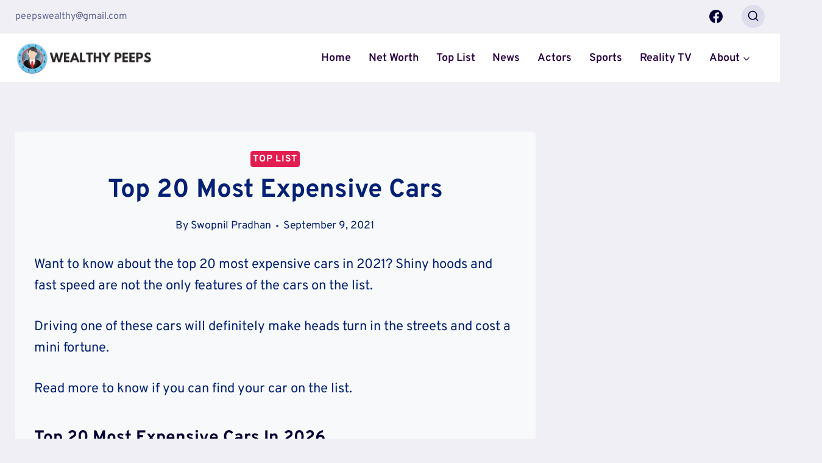

--- FILE ---
content_type: text/html; charset=UTF-8
request_url: https://wealthypeeps.com/most-expensive-cars/
body_size: 41800
content:
<!doctype html>
<html lang="en-US" prefix="og: https://ogp.me/ns#" class="no-js" itemtype="https://schema.org/Blog" itemscope>
<head>
	<meta charset="UTF-8">
	<meta name="viewport" content="width=device-width, initial-scale=1, minimum-scale=1">
	
<!-- Search Engine Optimization by Rank Math PRO - https://rankmath.com/ -->
<title>Top 20 most expensive cars [2026 Update]- Wealthy Peeps</title>
<meta name="description" content="Are you a car enthusiast? Read more to know about top 20 most expensive cars, their price and the amazing features they provide."/>
<meta name="robots" content="follow, index, max-snippet:-1, max-video-preview:-1, max-image-preview:large"/>
<link rel="canonical" href="https://wealthypeeps.com/most-expensive-cars/" />
<meta property="og:locale" content="en_US" />
<meta property="og:type" content="article" />
<meta property="og:title" content="Top 20 most expensive cars [2026 Update]- Wealthy Peeps" />
<meta property="og:description" content="Are you a car enthusiast? Read more to know about top 20 most expensive cars, their price and the amazing features they provide." />
<meta property="og:url" content="https://wealthypeeps.com/most-expensive-cars/" />
<meta property="og:site_name" content="Wealthy Peeps" />
<meta property="article:section" content="Top List" />
<meta property="og:image" content="https://wealthypeeps.com/wp-content/uploads/2021/09/aston-martin-lagonda-geneva-motor-show.jpg" />
<meta property="og:image:secure_url" content="https://wealthypeeps.com/wp-content/uploads/2021/09/aston-martin-lagonda-geneva-motor-show.jpg" />
<meta property="og:image:width" content="980" />
<meta property="og:image:height" content="620" />
<meta property="og:image:alt" content="top 20 most expensive cars" />
<meta property="og:image:type" content="image/jpeg" />
<meta property="article:published_time" content="2021-09-09T12:01:44+05:45" />
<meta name="twitter:card" content="summary_large_image" />
<meta name="twitter:title" content="Top 20 most expensive cars [2026 Update]- Wealthy Peeps" />
<meta name="twitter:description" content="Are you a car enthusiast? Read more to know about top 20 most expensive cars, their price and the amazing features they provide." />
<meta name="twitter:image" content="https://wealthypeeps.com/wp-content/uploads/2021/09/aston-martin-lagonda-geneva-motor-show.jpg" />
<meta name="twitter:label1" content="Written by" />
<meta name="twitter:data1" content="Swopnil Pradhan" />
<meta name="twitter:label2" content="Time to read" />
<meta name="twitter:data2" content="12 minutes" />
<script type="application/ld+json" class="rank-math-schema-pro">{"@context":"https://schema.org","@graph":[{"@type":["NewsMediaOrganization","Organization"],"@id":"https://wealthypeeps.com/#organization","name":"Wealthy Peeps","url":"http://wealthypeeps.com","logo":{"@type":"ImageObject","@id":"https://wealthypeeps.com/#logo","url":"http://wealthypeeps.com/wp-content/uploads/2022/09/cropped-wealthypeeps-logo-light.png","contentUrl":"http://wealthypeeps.com/wp-content/uploads/2022/09/cropped-wealthypeeps-logo-light.png","caption":"Wealthy Peeps","inLanguage":"en-US","width":"512","height":"512"}},{"@type":"WebSite","@id":"https://wealthypeeps.com/#website","url":"https://wealthypeeps.com","name":"Wealthy Peeps","alternateName":"Wealthy Peeps","publisher":{"@id":"https://wealthypeeps.com/#organization"},"inLanguage":"en-US"},{"@type":"ImageObject","@id":"http://wealthypeeps.com/wp-content/uploads/2021/09/aston-martin-lagonda-geneva-motor-show.jpg","url":"http://wealthypeeps.com/wp-content/uploads/2021/09/aston-martin-lagonda-geneva-motor-show.jpg","width":"200","height":"200","inLanguage":"en-US"},{"@type":"BreadcrumbList","@id":"https://wealthypeeps.com/most-expensive-cars/#breadcrumb","itemListElement":[{"@type":"ListItem","position":"1","item":{"@id":"http://wealthypeeps.com","name":"Home"}},{"@type":"ListItem","position":"2","item":{"@id":"https://wealthypeeps.com/most-expensive-cars/","name":"Top 20 most expensive cars"}}]},{"@type":"WebPage","@id":"https://wealthypeeps.com/most-expensive-cars/#webpage","url":"https://wealthypeeps.com/most-expensive-cars/","name":"Top 20 most expensive cars [2026 Update]- Wealthy Peeps","datePublished":"2021-09-09T12:01:44+05:45","dateModified":"2021-09-09T12:01:44+05:45","isPartOf":{"@id":"https://wealthypeeps.com/#website"},"primaryImageOfPage":{"@id":"http://wealthypeeps.com/wp-content/uploads/2021/09/aston-martin-lagonda-geneva-motor-show.jpg"},"inLanguage":"en-US","breadcrumb":{"@id":"https://wealthypeeps.com/most-expensive-cars/#breadcrumb"}},{"@type":"Person","@id":"https://wealthypeeps.com/author/swopnil/","name":"Swopnil Pradhan","url":"https://wealthypeeps.com/author/swopnil/","image":{"@type":"ImageObject","@id":"https://secure.gravatar.com/avatar/53562c1f1486178f54320872d0eb433038893afad2cf6d3cf35c30d54cbd39a2?s=96&amp;d=mm&amp;r=g","url":"https://secure.gravatar.com/avatar/53562c1f1486178f54320872d0eb433038893afad2cf6d3cf35c30d54cbd39a2?s=96&amp;d=mm&amp;r=g","caption":"Swopnil Pradhan","inLanguage":"en-US"},"sameAs":["http://wealthypeeps.com/"],"worksFor":{"@id":"https://wealthypeeps.com/#organization"}},{"@type":"NewsArticle","headline":"Top 20 most expensive cars [2026 Update]- Wealthy Peeps","keywords":"top 20 most expensive cars","datePublished":"2021-09-09T12:01:44+05:45","dateModified":"2021-09-09T12:01:44+05:45","author":{"@id":"https://wealthypeeps.com/author/swopnil/","name":"Swopnil Pradhan"},"publisher":{"@id":"https://wealthypeeps.com/#organization"},"description":"Are you a car enthusiast? Read more to know about top 20 most expensive cars, their price and the amazing features they provide.","name":"Top 20 most expensive cars [2026 Update]- Wealthy Peeps","@id":"https://wealthypeeps.com/most-expensive-cars/#richSnippet","isPartOf":{"@id":"https://wealthypeeps.com/most-expensive-cars/#webpage"},"image":{"@id":"http://wealthypeeps.com/wp-content/uploads/2021/09/aston-martin-lagonda-geneva-motor-show.jpg"},"inLanguage":"en-US","mainEntityOfPage":{"@id":"https://wealthypeeps.com/most-expensive-cars/#webpage"}}]}</script>
<!-- /Rank Math WordPress SEO plugin -->

<link rel='dns-prefetch' href='//scripts.mediavine.com' />
<link rel="alternate" type="application/rss+xml" title="Wealthy Peeps &raquo; Feed" href="https://wealthypeeps.com/feed/" />
<link rel="alternate" type="application/rss+xml" title="Wealthy Peeps &raquo; Comments Feed" href="https://wealthypeeps.com/comments/feed/" />
			<script>document.documentElement.classList.remove( 'no-js' );</script>
			<link rel="alternate" type="application/rss+xml" title="Wealthy Peeps &raquo; Top 20 most expensive cars Comments Feed" href="https://wealthypeeps.com/most-expensive-cars/feed/" />
<link rel="alternate" title="oEmbed (JSON)" type="application/json+oembed" href="https://wealthypeeps.com/wp-json/oembed/1.0/embed?url=https%3A%2F%2Fwealthypeeps.com%2Fmost-expensive-cars%2F" />
<link rel="alternate" title="oEmbed (XML)" type="text/xml+oembed" href="https://wealthypeeps.com/wp-json/oembed/1.0/embed?url=https%3A%2F%2Fwealthypeeps.com%2Fmost-expensive-cars%2F&#038;format=xml" />
<style id='wp-img-auto-sizes-contain-inline-css'>
img:is([sizes=auto i],[sizes^="auto," i]){contain-intrinsic-size:3000px 1500px}
/*# sourceURL=wp-img-auto-sizes-contain-inline-css */
</style>
<style id='wp-emoji-styles-inline-css'>

	img.wp-smiley, img.emoji {
		display: inline !important;
		border: none !important;
		box-shadow: none !important;
		height: 1em !important;
		width: 1em !important;
		margin: 0 0.07em !important;
		vertical-align: -0.1em !important;
		background: none !important;
		padding: 0 !important;
	}
/*# sourceURL=wp-emoji-styles-inline-css */
</style>
<style id='wp-block-library-inline-css'>
:root{--wp-block-synced-color:#7a00df;--wp-block-synced-color--rgb:122,0,223;--wp-bound-block-color:var(--wp-block-synced-color);--wp-editor-canvas-background:#ddd;--wp-admin-theme-color:#007cba;--wp-admin-theme-color--rgb:0,124,186;--wp-admin-theme-color-darker-10:#006ba1;--wp-admin-theme-color-darker-10--rgb:0,107,160.5;--wp-admin-theme-color-darker-20:#005a87;--wp-admin-theme-color-darker-20--rgb:0,90,135;--wp-admin-border-width-focus:2px}@media (min-resolution:192dpi){:root{--wp-admin-border-width-focus:1.5px}}.wp-element-button{cursor:pointer}:root .has-very-light-gray-background-color{background-color:#eee}:root .has-very-dark-gray-background-color{background-color:#313131}:root .has-very-light-gray-color{color:#eee}:root .has-very-dark-gray-color{color:#313131}:root .has-vivid-green-cyan-to-vivid-cyan-blue-gradient-background{background:linear-gradient(135deg,#00d084,#0693e3)}:root .has-purple-crush-gradient-background{background:linear-gradient(135deg,#34e2e4,#4721fb 50%,#ab1dfe)}:root .has-hazy-dawn-gradient-background{background:linear-gradient(135deg,#faaca8,#dad0ec)}:root .has-subdued-olive-gradient-background{background:linear-gradient(135deg,#fafae1,#67a671)}:root .has-atomic-cream-gradient-background{background:linear-gradient(135deg,#fdd79a,#004a59)}:root .has-nightshade-gradient-background{background:linear-gradient(135deg,#330968,#31cdcf)}:root .has-midnight-gradient-background{background:linear-gradient(135deg,#020381,#2874fc)}:root{--wp--preset--font-size--normal:16px;--wp--preset--font-size--huge:42px}.has-regular-font-size{font-size:1em}.has-larger-font-size{font-size:2.625em}.has-normal-font-size{font-size:var(--wp--preset--font-size--normal)}.has-huge-font-size{font-size:var(--wp--preset--font-size--huge)}.has-text-align-center{text-align:center}.has-text-align-left{text-align:left}.has-text-align-right{text-align:right}.has-fit-text{white-space:nowrap!important}#end-resizable-editor-section{display:none}.aligncenter{clear:both}.items-justified-left{justify-content:flex-start}.items-justified-center{justify-content:center}.items-justified-right{justify-content:flex-end}.items-justified-space-between{justify-content:space-between}.screen-reader-text{border:0;clip-path:inset(50%);height:1px;margin:-1px;overflow:hidden;padding:0;position:absolute;width:1px;word-wrap:normal!important}.screen-reader-text:focus{background-color:#ddd;clip-path:none;color:#444;display:block;font-size:1em;height:auto;left:5px;line-height:normal;padding:15px 23px 14px;text-decoration:none;top:5px;width:auto;z-index:100000}html :where(.has-border-color){border-style:solid}html :where([style*=border-top-color]){border-top-style:solid}html :where([style*=border-right-color]){border-right-style:solid}html :where([style*=border-bottom-color]){border-bottom-style:solid}html :where([style*=border-left-color]){border-left-style:solid}html :where([style*=border-width]){border-style:solid}html :where([style*=border-top-width]){border-top-style:solid}html :where([style*=border-right-width]){border-right-style:solid}html :where([style*=border-bottom-width]){border-bottom-style:solid}html :where([style*=border-left-width]){border-left-style:solid}html :where(img[class*=wp-image-]){height:auto;max-width:100%}:where(figure){margin:0 0 1em}html :where(.is-position-sticky){--wp-admin--admin-bar--position-offset:var(--wp-admin--admin-bar--height,0px)}@media screen and (max-width:600px){html :where(.is-position-sticky){--wp-admin--admin-bar--position-offset:0px}}

/*# sourceURL=wp-block-library-inline-css */
</style><style id='wp-block-image-inline-css'>
.wp-block-image>a,.wp-block-image>figure>a{display:inline-block}.wp-block-image img{box-sizing:border-box;height:auto;max-width:100%;vertical-align:bottom}@media not (prefers-reduced-motion){.wp-block-image img.hide{visibility:hidden}.wp-block-image img.show{animation:show-content-image .4s}}.wp-block-image[style*=border-radius] img,.wp-block-image[style*=border-radius]>a{border-radius:inherit}.wp-block-image.has-custom-border img{box-sizing:border-box}.wp-block-image.aligncenter{text-align:center}.wp-block-image.alignfull>a,.wp-block-image.alignwide>a{width:100%}.wp-block-image.alignfull img,.wp-block-image.alignwide img{height:auto;width:100%}.wp-block-image .aligncenter,.wp-block-image .alignleft,.wp-block-image .alignright,.wp-block-image.aligncenter,.wp-block-image.alignleft,.wp-block-image.alignright{display:table}.wp-block-image .aligncenter>figcaption,.wp-block-image .alignleft>figcaption,.wp-block-image .alignright>figcaption,.wp-block-image.aligncenter>figcaption,.wp-block-image.alignleft>figcaption,.wp-block-image.alignright>figcaption{caption-side:bottom;display:table-caption}.wp-block-image .alignleft{float:left;margin:.5em 1em .5em 0}.wp-block-image .alignright{float:right;margin:.5em 0 .5em 1em}.wp-block-image .aligncenter{margin-left:auto;margin-right:auto}.wp-block-image :where(figcaption){margin-bottom:1em;margin-top:.5em}.wp-block-image.is-style-circle-mask img{border-radius:9999px}@supports ((-webkit-mask-image:none) or (mask-image:none)) or (-webkit-mask-image:none){.wp-block-image.is-style-circle-mask img{border-radius:0;-webkit-mask-image:url('data:image/svg+xml;utf8,<svg viewBox="0 0 100 100" xmlns="http://www.w3.org/2000/svg"><circle cx="50" cy="50" r="50"/></svg>');mask-image:url('data:image/svg+xml;utf8,<svg viewBox="0 0 100 100" xmlns="http://www.w3.org/2000/svg"><circle cx="50" cy="50" r="50"/></svg>');mask-mode:alpha;-webkit-mask-position:center;mask-position:center;-webkit-mask-repeat:no-repeat;mask-repeat:no-repeat;-webkit-mask-size:contain;mask-size:contain}}:root :where(.wp-block-image.is-style-rounded img,.wp-block-image .is-style-rounded img){border-radius:9999px}.wp-block-image figure{margin:0}.wp-lightbox-container{display:flex;flex-direction:column;position:relative}.wp-lightbox-container img{cursor:zoom-in}.wp-lightbox-container img:hover+button{opacity:1}.wp-lightbox-container button{align-items:center;backdrop-filter:blur(16px) saturate(180%);background-color:#5a5a5a40;border:none;border-radius:4px;cursor:zoom-in;display:flex;height:20px;justify-content:center;opacity:0;padding:0;position:absolute;right:16px;text-align:center;top:16px;width:20px;z-index:100}@media not (prefers-reduced-motion){.wp-lightbox-container button{transition:opacity .2s ease}}.wp-lightbox-container button:focus-visible{outline:3px auto #5a5a5a40;outline:3px auto -webkit-focus-ring-color;outline-offset:3px}.wp-lightbox-container button:hover{cursor:pointer;opacity:1}.wp-lightbox-container button:focus{opacity:1}.wp-lightbox-container button:focus,.wp-lightbox-container button:hover,.wp-lightbox-container button:not(:hover):not(:active):not(.has-background){background-color:#5a5a5a40;border:none}.wp-lightbox-overlay{box-sizing:border-box;cursor:zoom-out;height:100vh;left:0;overflow:hidden;position:fixed;top:0;visibility:hidden;width:100%;z-index:100000}.wp-lightbox-overlay .close-button{align-items:center;cursor:pointer;display:flex;justify-content:center;min-height:40px;min-width:40px;padding:0;position:absolute;right:calc(env(safe-area-inset-right) + 16px);top:calc(env(safe-area-inset-top) + 16px);z-index:5000000}.wp-lightbox-overlay .close-button:focus,.wp-lightbox-overlay .close-button:hover,.wp-lightbox-overlay .close-button:not(:hover):not(:active):not(.has-background){background:none;border:none}.wp-lightbox-overlay .lightbox-image-container{height:var(--wp--lightbox-container-height);left:50%;overflow:hidden;position:absolute;top:50%;transform:translate(-50%,-50%);transform-origin:top left;width:var(--wp--lightbox-container-width);z-index:9999999999}.wp-lightbox-overlay .wp-block-image{align-items:center;box-sizing:border-box;display:flex;height:100%;justify-content:center;margin:0;position:relative;transform-origin:0 0;width:100%;z-index:3000000}.wp-lightbox-overlay .wp-block-image img{height:var(--wp--lightbox-image-height);min-height:var(--wp--lightbox-image-height);min-width:var(--wp--lightbox-image-width);width:var(--wp--lightbox-image-width)}.wp-lightbox-overlay .wp-block-image figcaption{display:none}.wp-lightbox-overlay button{background:none;border:none}.wp-lightbox-overlay .scrim{background-color:#fff;height:100%;opacity:.9;position:absolute;width:100%;z-index:2000000}.wp-lightbox-overlay.active{visibility:visible}@media not (prefers-reduced-motion){.wp-lightbox-overlay.active{animation:turn-on-visibility .25s both}.wp-lightbox-overlay.active img{animation:turn-on-visibility .35s both}.wp-lightbox-overlay.show-closing-animation:not(.active){animation:turn-off-visibility .35s both}.wp-lightbox-overlay.show-closing-animation:not(.active) img{animation:turn-off-visibility .25s both}.wp-lightbox-overlay.zoom.active{animation:none;opacity:1;visibility:visible}.wp-lightbox-overlay.zoom.active .lightbox-image-container{animation:lightbox-zoom-in .4s}.wp-lightbox-overlay.zoom.active .lightbox-image-container img{animation:none}.wp-lightbox-overlay.zoom.active .scrim{animation:turn-on-visibility .4s forwards}.wp-lightbox-overlay.zoom.show-closing-animation:not(.active){animation:none}.wp-lightbox-overlay.zoom.show-closing-animation:not(.active) .lightbox-image-container{animation:lightbox-zoom-out .4s}.wp-lightbox-overlay.zoom.show-closing-animation:not(.active) .lightbox-image-container img{animation:none}.wp-lightbox-overlay.zoom.show-closing-animation:not(.active) .scrim{animation:turn-off-visibility .4s forwards}}@keyframes show-content-image{0%{visibility:hidden}99%{visibility:hidden}to{visibility:visible}}@keyframes turn-on-visibility{0%{opacity:0}to{opacity:1}}@keyframes turn-off-visibility{0%{opacity:1;visibility:visible}99%{opacity:0;visibility:visible}to{opacity:0;visibility:hidden}}@keyframes lightbox-zoom-in{0%{transform:translate(calc((-100vw + var(--wp--lightbox-scrollbar-width))/2 + var(--wp--lightbox-initial-left-position)),calc(-50vh + var(--wp--lightbox-initial-top-position))) scale(var(--wp--lightbox-scale))}to{transform:translate(-50%,-50%) scale(1)}}@keyframes lightbox-zoom-out{0%{transform:translate(-50%,-50%) scale(1);visibility:visible}99%{visibility:visible}to{transform:translate(calc((-100vw + var(--wp--lightbox-scrollbar-width))/2 + var(--wp--lightbox-initial-left-position)),calc(-50vh + var(--wp--lightbox-initial-top-position))) scale(var(--wp--lightbox-scale));visibility:hidden}}
/*# sourceURL=https://wealthypeeps.com/wp-includes/blocks/image/style.min.css */
</style>
<style id='global-styles-inline-css'>
:root{--wp--preset--aspect-ratio--square: 1;--wp--preset--aspect-ratio--4-3: 4/3;--wp--preset--aspect-ratio--3-4: 3/4;--wp--preset--aspect-ratio--3-2: 3/2;--wp--preset--aspect-ratio--2-3: 2/3;--wp--preset--aspect-ratio--16-9: 16/9;--wp--preset--aspect-ratio--9-16: 9/16;--wp--preset--color--black: #000000;--wp--preset--color--cyan-bluish-gray: #abb8c3;--wp--preset--color--white: #ffffff;--wp--preset--color--pale-pink: #f78da7;--wp--preset--color--vivid-red: #cf2e2e;--wp--preset--color--luminous-vivid-orange: #ff6900;--wp--preset--color--luminous-vivid-amber: #fcb900;--wp--preset--color--light-green-cyan: #7bdcb5;--wp--preset--color--vivid-green-cyan: #00d084;--wp--preset--color--pale-cyan-blue: #8ed1fc;--wp--preset--color--vivid-cyan-blue: #0693e3;--wp--preset--color--vivid-purple: #9b51e0;--wp--preset--color--theme-palette-1: #E21E51;--wp--preset--color--theme-palette-2: #4d40ff;--wp--preset--color--theme-palette-3: #040037;--wp--preset--color--theme-palette-4: #032075;--wp--preset--color--theme-palette-5: #514d7c;--wp--preset--color--theme-palette-6: #666699;--wp--preset--color--theme-palette-7: #deddeb;--wp--preset--color--theme-palette-8: #efeff5;--wp--preset--color--theme-palette-9: #f8f9fa;--wp--preset--gradient--vivid-cyan-blue-to-vivid-purple: linear-gradient(135deg,rgb(6,147,227) 0%,rgb(155,81,224) 100%);--wp--preset--gradient--light-green-cyan-to-vivid-green-cyan: linear-gradient(135deg,rgb(122,220,180) 0%,rgb(0,208,130) 100%);--wp--preset--gradient--luminous-vivid-amber-to-luminous-vivid-orange: linear-gradient(135deg,rgb(252,185,0) 0%,rgb(255,105,0) 100%);--wp--preset--gradient--luminous-vivid-orange-to-vivid-red: linear-gradient(135deg,rgb(255,105,0) 0%,rgb(207,46,46) 100%);--wp--preset--gradient--very-light-gray-to-cyan-bluish-gray: linear-gradient(135deg,rgb(238,238,238) 0%,rgb(169,184,195) 100%);--wp--preset--gradient--cool-to-warm-spectrum: linear-gradient(135deg,rgb(74,234,220) 0%,rgb(151,120,209) 20%,rgb(207,42,186) 40%,rgb(238,44,130) 60%,rgb(251,105,98) 80%,rgb(254,248,76) 100%);--wp--preset--gradient--blush-light-purple: linear-gradient(135deg,rgb(255,206,236) 0%,rgb(152,150,240) 100%);--wp--preset--gradient--blush-bordeaux: linear-gradient(135deg,rgb(254,205,165) 0%,rgb(254,45,45) 50%,rgb(107,0,62) 100%);--wp--preset--gradient--luminous-dusk: linear-gradient(135deg,rgb(255,203,112) 0%,rgb(199,81,192) 50%,rgb(65,88,208) 100%);--wp--preset--gradient--pale-ocean: linear-gradient(135deg,rgb(255,245,203) 0%,rgb(182,227,212) 50%,rgb(51,167,181) 100%);--wp--preset--gradient--electric-grass: linear-gradient(135deg,rgb(202,248,128) 0%,rgb(113,206,126) 100%);--wp--preset--gradient--midnight: linear-gradient(135deg,rgb(2,3,129) 0%,rgb(40,116,252) 100%);--wp--preset--font-size--small: 14px;--wp--preset--font-size--medium: 24px;--wp--preset--font-size--large: 32px;--wp--preset--font-size--x-large: 42px;--wp--preset--font-size--larger: 40px;--wp--preset--spacing--20: 0.44rem;--wp--preset--spacing--30: 0.67rem;--wp--preset--spacing--40: 1rem;--wp--preset--spacing--50: 1.5rem;--wp--preset--spacing--60: 2.25rem;--wp--preset--spacing--70: 3.38rem;--wp--preset--spacing--80: 5.06rem;--wp--preset--shadow--natural: 6px 6px 9px rgba(0, 0, 0, 0.2);--wp--preset--shadow--deep: 12px 12px 50px rgba(0, 0, 0, 0.4);--wp--preset--shadow--sharp: 6px 6px 0px rgba(0, 0, 0, 0.2);--wp--preset--shadow--outlined: 6px 6px 0px -3px rgb(255, 255, 255), 6px 6px rgb(0, 0, 0);--wp--preset--shadow--crisp: 6px 6px 0px rgb(0, 0, 0);}:where(.is-layout-flex){gap: 0.5em;}:where(.is-layout-grid){gap: 0.5em;}body .is-layout-flex{display: flex;}.is-layout-flex{flex-wrap: wrap;align-items: center;}.is-layout-flex > :is(*, div){margin: 0;}body .is-layout-grid{display: grid;}.is-layout-grid > :is(*, div){margin: 0;}:where(.wp-block-columns.is-layout-flex){gap: 2em;}:where(.wp-block-columns.is-layout-grid){gap: 2em;}:where(.wp-block-post-template.is-layout-flex){gap: 1.25em;}:where(.wp-block-post-template.is-layout-grid){gap: 1.25em;}.has-black-color{color: var(--wp--preset--color--black) !important;}.has-cyan-bluish-gray-color{color: var(--wp--preset--color--cyan-bluish-gray) !important;}.has-white-color{color: var(--wp--preset--color--white) !important;}.has-pale-pink-color{color: var(--wp--preset--color--pale-pink) !important;}.has-vivid-red-color{color: var(--wp--preset--color--vivid-red) !important;}.has-luminous-vivid-orange-color{color: var(--wp--preset--color--luminous-vivid-orange) !important;}.has-luminous-vivid-amber-color{color: var(--wp--preset--color--luminous-vivid-amber) !important;}.has-light-green-cyan-color{color: var(--wp--preset--color--light-green-cyan) !important;}.has-vivid-green-cyan-color{color: var(--wp--preset--color--vivid-green-cyan) !important;}.has-pale-cyan-blue-color{color: var(--wp--preset--color--pale-cyan-blue) !important;}.has-vivid-cyan-blue-color{color: var(--wp--preset--color--vivid-cyan-blue) !important;}.has-vivid-purple-color{color: var(--wp--preset--color--vivid-purple) !important;}.has-black-background-color{background-color: var(--wp--preset--color--black) !important;}.has-cyan-bluish-gray-background-color{background-color: var(--wp--preset--color--cyan-bluish-gray) !important;}.has-white-background-color{background-color: var(--wp--preset--color--white) !important;}.has-pale-pink-background-color{background-color: var(--wp--preset--color--pale-pink) !important;}.has-vivid-red-background-color{background-color: var(--wp--preset--color--vivid-red) !important;}.has-luminous-vivid-orange-background-color{background-color: var(--wp--preset--color--luminous-vivid-orange) !important;}.has-luminous-vivid-amber-background-color{background-color: var(--wp--preset--color--luminous-vivid-amber) !important;}.has-light-green-cyan-background-color{background-color: var(--wp--preset--color--light-green-cyan) !important;}.has-vivid-green-cyan-background-color{background-color: var(--wp--preset--color--vivid-green-cyan) !important;}.has-pale-cyan-blue-background-color{background-color: var(--wp--preset--color--pale-cyan-blue) !important;}.has-vivid-cyan-blue-background-color{background-color: var(--wp--preset--color--vivid-cyan-blue) !important;}.has-vivid-purple-background-color{background-color: var(--wp--preset--color--vivid-purple) !important;}.has-black-border-color{border-color: var(--wp--preset--color--black) !important;}.has-cyan-bluish-gray-border-color{border-color: var(--wp--preset--color--cyan-bluish-gray) !important;}.has-white-border-color{border-color: var(--wp--preset--color--white) !important;}.has-pale-pink-border-color{border-color: var(--wp--preset--color--pale-pink) !important;}.has-vivid-red-border-color{border-color: var(--wp--preset--color--vivid-red) !important;}.has-luminous-vivid-orange-border-color{border-color: var(--wp--preset--color--luminous-vivid-orange) !important;}.has-luminous-vivid-amber-border-color{border-color: var(--wp--preset--color--luminous-vivid-amber) !important;}.has-light-green-cyan-border-color{border-color: var(--wp--preset--color--light-green-cyan) !important;}.has-vivid-green-cyan-border-color{border-color: var(--wp--preset--color--vivid-green-cyan) !important;}.has-pale-cyan-blue-border-color{border-color: var(--wp--preset--color--pale-cyan-blue) !important;}.has-vivid-cyan-blue-border-color{border-color: var(--wp--preset--color--vivid-cyan-blue) !important;}.has-vivid-purple-border-color{border-color: var(--wp--preset--color--vivid-purple) !important;}.has-vivid-cyan-blue-to-vivid-purple-gradient-background{background: var(--wp--preset--gradient--vivid-cyan-blue-to-vivid-purple) !important;}.has-light-green-cyan-to-vivid-green-cyan-gradient-background{background: var(--wp--preset--gradient--light-green-cyan-to-vivid-green-cyan) !important;}.has-luminous-vivid-amber-to-luminous-vivid-orange-gradient-background{background: var(--wp--preset--gradient--luminous-vivid-amber-to-luminous-vivid-orange) !important;}.has-luminous-vivid-orange-to-vivid-red-gradient-background{background: var(--wp--preset--gradient--luminous-vivid-orange-to-vivid-red) !important;}.has-very-light-gray-to-cyan-bluish-gray-gradient-background{background: var(--wp--preset--gradient--very-light-gray-to-cyan-bluish-gray) !important;}.has-cool-to-warm-spectrum-gradient-background{background: var(--wp--preset--gradient--cool-to-warm-spectrum) !important;}.has-blush-light-purple-gradient-background{background: var(--wp--preset--gradient--blush-light-purple) !important;}.has-blush-bordeaux-gradient-background{background: var(--wp--preset--gradient--blush-bordeaux) !important;}.has-luminous-dusk-gradient-background{background: var(--wp--preset--gradient--luminous-dusk) !important;}.has-pale-ocean-gradient-background{background: var(--wp--preset--gradient--pale-ocean) !important;}.has-electric-grass-gradient-background{background: var(--wp--preset--gradient--electric-grass) !important;}.has-midnight-gradient-background{background: var(--wp--preset--gradient--midnight) !important;}.has-small-font-size{font-size: var(--wp--preset--font-size--small) !important;}.has-medium-font-size{font-size: var(--wp--preset--font-size--medium) !important;}.has-large-font-size{font-size: var(--wp--preset--font-size--large) !important;}.has-x-large-font-size{font-size: var(--wp--preset--font-size--x-large) !important;}
/*# sourceURL=global-styles-inline-css */
</style>

<style id='classic-theme-styles-inline-css'>
/*! This file is auto-generated */
.wp-block-button__link{color:#fff;background-color:#32373c;border-radius:9999px;box-shadow:none;text-decoration:none;padding:calc(.667em + 2px) calc(1.333em + 2px);font-size:1.125em}.wp-block-file__button{background:#32373c;color:#fff;text-decoration:none}
/*# sourceURL=/wp-includes/css/classic-themes.min.css */
</style>
<link rel='stylesheet' id='mpp_gutenberg-css' href='https://wealthypeeps.com/wp-content/plugins/metronet-profile-picture/dist/blocks.style.build.css?ver=2.6.3' media='all' />
<link rel='stylesheet' id='contact-form-7-css' href='https://wealthypeeps.com/wp-content/plugins/contact-form-7/includes/css/styles.css?ver=5.9.8' media='all' />
<link rel='stylesheet' id='kadence-global-css' href='https://wealthypeeps.com/wp-content/themes/kadence/assets/css/global.min.css?ver=1.1.32' media='all' />
<style id='kadence-global-inline-css'>
/* Kadence Base CSS */
:root{--global-palette1:#E21E51;--global-palette2:#4d40ff;--global-palette3:#040037;--global-palette4:#032075;--global-palette5:#514d7c;--global-palette6:#666699;--global-palette7:#deddeb;--global-palette8:#efeff5;--global-palette9:#f8f9fa;--global-palette9rgb:248, 249, 250;--global-palette-highlight:var(--global-palette1);--global-palette-highlight-alt:var(--global-palette1);--global-palette-highlight-alt2:var(--global-palette9);--global-palette-btn-bg:linear-gradient(43deg,rgb(137,32,243) 0%,rgb(255,124,88) 100%);--global-palette-btn-bg-hover:linear-gradient(135deg,rgb(137,32,243) 0%,rgb(255,124,88) 100%);--global-palette-btn:#ffffff;--global-palette-btn-hover:#ffffff;--global-body-font-family:Overpass, sans-serif;--global-heading-font-family:Overpass, sans-serif;--global-primary-nav-font-family:inherit;--global-fallback-font:sans-serif;--global-display-fallback-font:sans-serif;--global-content-width:1290px;--global-content-narrow-width:842px;--global-content-edge-padding:1.5rem;--global-calc-content-width:calc(1290px - var(--global-content-edge-padding) - var(--global-content-edge-padding) );}.wp-site-blocks{--global-vw:calc( 100vw - ( 0.5 * var(--scrollbar-offset)));}:root .has-theme-palette-1-background-color{background-color:var(--global-palette1);}:root .has-theme-palette-1-color{color:var(--global-palette1);}:root .has-theme-palette-2-background-color{background-color:var(--global-palette2);}:root .has-theme-palette-2-color{color:var(--global-palette2);}:root .has-theme-palette-3-background-color{background-color:var(--global-palette3);}:root .has-theme-palette-3-color{color:var(--global-palette3);}:root .has-theme-palette-4-background-color{background-color:var(--global-palette4);}:root .has-theme-palette-4-color{color:var(--global-palette4);}:root .has-theme-palette-5-background-color{background-color:var(--global-palette5);}:root .has-theme-palette-5-color{color:var(--global-palette5);}:root .has-theme-palette-6-background-color{background-color:var(--global-palette6);}:root .has-theme-palette-6-color{color:var(--global-palette6);}:root .has-theme-palette-7-background-color{background-color:var(--global-palette7);}:root .has-theme-palette-7-color{color:var(--global-palette7);}:root .has-theme-palette-8-background-color{background-color:var(--global-palette8);}:root .has-theme-palette-8-color{color:var(--global-palette8);}:root .has-theme-palette-9-background-color{background-color:var(--global-palette9);}:root .has-theme-palette-9-color{color:var(--global-palette9);}:root .has-theme-palette1-background-color{background-color:var(--global-palette1);}:root .has-theme-palette1-color{color:var(--global-palette1);}:root .has-theme-palette2-background-color{background-color:var(--global-palette2);}:root .has-theme-palette2-color{color:var(--global-palette2);}:root .has-theme-palette3-background-color{background-color:var(--global-palette3);}:root .has-theme-palette3-color{color:var(--global-palette3);}:root .has-theme-palette4-background-color{background-color:var(--global-palette4);}:root .has-theme-palette4-color{color:var(--global-palette4);}:root .has-theme-palette5-background-color{background-color:var(--global-palette5);}:root .has-theme-palette5-color{color:var(--global-palette5);}:root .has-theme-palette6-background-color{background-color:var(--global-palette6);}:root .has-theme-palette6-color{color:var(--global-palette6);}:root .has-theme-palette7-background-color{background-color:var(--global-palette7);}:root .has-theme-palette7-color{color:var(--global-palette7);}:root .has-theme-palette8-background-color{background-color:var(--global-palette8);}:root .has-theme-palette8-color{color:var(--global-palette8);}:root .has-theme-palette9-background-color{background-color:var(--global-palette9);}:root .has-theme-palette9-color{color:var(--global-palette9);}body{background:var(--global-palette8);}body, input, select, optgroup, textarea{font-style:normal;font-weight:normal;font-size:22px;line-height:1.6;font-family:var(--global-body-font-family);color:var(--global-palette4);}.content-bg, body.content-style-unboxed .site{background:var(--global-palette9);}h1,h2,h3,h4,h5,h6{font-family:var(--global-heading-font-family);}h1{font-style:normal;font-weight:700;font-size:32px;line-height:1.5;text-transform:capitalize;color:var(--global-palette3);}h2{font-style:normal;font-weight:700;font-size:28px;line-height:1.5;text-transform:capitalize;color:var(--global-palette3);}h3{font-style:normal;font-weight:700;font-size:24px;line-height:1.5;text-transform:capitalize;color:var(--global-palette3);}h4{font-style:normal;font-weight:700;font-size:22px;line-height:1.5;text-transform:capitalize;color:var(--global-palette4);}h5{font-style:normal;font-weight:700;font-size:20px;line-height:1.5;text-transform:capitalize;color:var(--global-palette4);}h6{font-style:normal;font-weight:700;font-size:18px;line-height:1.5;text-transform:capitalize;color:var(--global-palette5);}@media all and (max-width: 767px){h1{font-size:35px;}h2{font-size:25px;}h3{font-size:23px;}h4{font-size:20px;}h5{font-size:19px;}}.entry-hero .kadence-breadcrumbs{max-width:1290px;}.site-container, .site-header-row-layout-contained, .site-footer-row-layout-contained, .entry-hero-layout-contained, .comments-area, .alignfull > .wp-block-cover__inner-container, .alignwide > .wp-block-cover__inner-container{max-width:var(--global-content-width);}.content-width-narrow .content-container.site-container, .content-width-narrow .hero-container.site-container{max-width:var(--global-content-narrow-width);}@media all and (min-width: 1520px){.wp-site-blocks .content-container  .alignwide{margin-left:-115px;margin-right:-115px;width:unset;max-width:unset;}}@media all and (min-width: 1102px){.content-width-narrow .wp-site-blocks .content-container .alignwide{margin-left:-130px;margin-right:-130px;width:unset;max-width:unset;}}.content-style-boxed .wp-site-blocks .entry-content .alignwide{margin-left:-2rem;margin-right:-2rem;}@media all and (max-width: 1024px){.content-style-boxed .wp-site-blocks .entry-content .alignwide{margin-left:-2rem;margin-right:-2rem;}}@media all and (max-width: 767px){.content-style-boxed .wp-site-blocks .entry-content .alignwide{margin-left:-1.5rem;margin-right:-1.5rem;}}.content-area{margin-top:5rem;margin-bottom:5rem;}@media all and (max-width: 1024px){.content-area{margin-top:3rem;margin-bottom:3rem;}}@media all and (max-width: 767px){.content-area{margin-top:2rem;margin-bottom:2rem;}}.entry-content-wrap{padding:2rem;}@media all and (max-width: 1024px){.entry-content-wrap{padding:2rem;}}@media all and (max-width: 767px){.entry-content-wrap{padding:1.5rem;}}.entry.single-entry{box-shadow:0px 15px 15px -10px rgba(0,0,0,0.05);border-radius:6px 6px 6px 6px;}.entry.loop-entry{border-radius:6px 6px 6px 6px;overflow:hidden;box-shadow:0px 15px 15px -10px rgba(0,0,0,0.05);}.loop-entry .entry-content-wrap{padding:2rem;}@media all and (max-width: 1024px){.loop-entry .entry-content-wrap{padding:2rem;}}@media all and (max-width: 767px){.loop-entry .entry-content-wrap{padding:1.5rem;}}.primary-sidebar.widget-area .widget{margin-bottom:1.5em;color:var(--global-palette4);}.primary-sidebar.widget-area .widget-title{font-weight:700;font-size:20px;line-height:1.5;color:var(--global-palette3);}.elementor-button-wrapper .elementor-button{background-image:var(--global-palette-btn-bg);}.elementor-button-wrapper .elementor-button:hover, .elementor-button-wrapper .elementor-button:focus{background-image:var(--global-palette-btn-bg-hover);}button, .button, .wp-block-button__link, input[type="button"], input[type="reset"], input[type="submit"], .fl-button, .elementor-button-wrapper .elementor-button{font-style:normal;font-weight:600;font-size:18px;line-height:1.2;font-family:Overpass, sans-serif;text-transform:capitalize;border-radius:100px;padding:13px 28px 13px 28px;border:0px solid currentColor;box-shadow:0px 0px 0px -7px rgba(0,0,0,0);}.wp-block-button.is-style-outline .wp-block-button__link{padding:13px 28px 13px 28px;}button:hover, button:focus, button:active, .button:hover, .button:focus, .button:active, .wp-block-button__link:hover, .wp-block-button__link:focus, .wp-block-button__link:active, input[type="button"]:hover, input[type="button"]:focus, input[type="button"]:active, input[type="reset"]:hover, input[type="reset"]:focus, input[type="reset"]:active, input[type="submit"]:hover, input[type="submit"]:focus, input[type="submit"]:active, .elementor-button-wrapper .elementor-button:hover, .elementor-button-wrapper .elementor-button:focus, .elementor-button-wrapper .elementor-button:active{box-shadow:0px 15px 25px -7px rgba(0,0,0,0);}@media all and (min-width: 1025px){.transparent-header .entry-hero .entry-hero-container-inner{padding-top:calc(0px + 80px);}}@media all and (max-width: 1024px){.mobile-transparent-header .entry-hero .entry-hero-container-inner{padding-top:80px;}}@media all and (max-width: 767px){.mobile-transparent-header .entry-hero .entry-hero-container-inner{padding-top:80px;}}#colophon{background:var(--global-palette3);}.site-middle-footer-wrap .site-footer-row-container-inner{font-style:normal;color:var(--global-palette9);}.site-footer .site-middle-footer-wrap a:where(:not(.button):not(.wp-block-button__link):not(.wp-element-button)){color:var(--global-palette9);}.site-footer .site-middle-footer-wrap a:where(:not(.button):not(.wp-block-button__link):not(.wp-element-button)):hover{color:var(--global-palette1);}.site-middle-footer-inner-wrap{padding-top:30px;padding-bottom:30px;grid-column-gap:30px;grid-row-gap:30px;}.site-middle-footer-inner-wrap .widget{margin-bottom:30px;}.site-middle-footer-inner-wrap .widget-area .widget-title{font-style:normal;color:var(--global-palette9);}.site-middle-footer-inner-wrap .site-footer-section:not(:last-child):after{right:calc(-30px / 2);}.site-top-footer-inner-wrap{padding-top:30px;padding-bottom:30px;grid-column-gap:30px;grid-row-gap:30px;}.site-top-footer-inner-wrap .widget{margin-bottom:30px;}.site-top-footer-inner-wrap .site-footer-section:not(:last-child):after{right:calc(-30px / 2);}.site-bottom-footer-wrap .site-footer-row-container-inner{font-style:normal;color:var(--global-palette9);border-top:1px solid #3e3063;}.site-footer .site-bottom-footer-wrap a:where(:not(.button):not(.wp-block-button__link):not(.wp-element-button)){color:var(--global-palette9);}.site-footer .site-bottom-footer-wrap a:where(:not(.button):not(.wp-block-button__link):not(.wp-element-button)):hover{color:var(--global-palette1);}.site-bottom-footer-inner-wrap{padding-top:10px;padding-bottom:10px;grid-column-gap:30px;}.site-bottom-footer-inner-wrap .widget{margin-bottom:30px;}.site-bottom-footer-inner-wrap .widget-area .widget-title{font-style:normal;color:var(--global-palette9);}.site-bottom-footer-inner-wrap .site-footer-section:not(:last-child):after{right:calc(-30px / 2);}.footer-social-wrap .footer-social-inner-wrap{font-size:1em;gap:0.4em;}.site-footer .site-footer-wrap .site-footer-section .footer-social-wrap .footer-social-inner-wrap .social-button{color:var(--global-palette9);background:rgba(0,0,0,0);border:2px none transparent;border-radius:3px;}.site-footer .site-footer-wrap .site-footer-section .footer-social-wrap .footer-social-inner-wrap .social-button:hover{color:var(--global-palette1);}#colophon .footer-navigation .footer-menu-container > ul > li > a{padding-left:calc(0.7em / 2);padding-right:calc(0.7em / 2);padding-top:calc(0.2em / 2);padding-bottom:calc(0.2em / 2);color:var(--global-palette9);}#colophon .footer-navigation .footer-menu-container > ul li a{font-style:normal;font-weight:600;font-size:15px;line-height:1.1;}#colophon .footer-navigation .footer-menu-container > ul li a:hover{color:var(--global-palette-highlight);}#colophon .footer-navigation .footer-menu-container > ul li.current-menu-item > a{color:var(--global-palette1);}.wp-site-blocks .page-title h1{font-style:normal;}.entry-hero.page-hero-section .entry-header{min-height:200px;}body.single .entry-related{background:var(--global-palette9);}.wp-site-blocks .post-title h1{font-style:normal;font-size:42px;line-height:1.3;color:var(--global-palette4);}@media all and (max-width: 767px){.wp-site-blocks .post-title h1{font-size:30px;}}.entry-hero.post-hero-section .entry-header{min-height:200px;}.post-archive-hero-section .entry-hero-container-inner{background-image:url('http://kadence.pixel-show.com/review-blog/wp-content/uploads/sites/15/2022/03/milad-fakurian-seA-FPPXL-M-unsplash.jpg');background-repeat:no-repeat;background-position:center;background-size:cover;}.wp-site-blocks .post-archive-title h1{color:#ffffff;}.post-archive-title .kadence-breadcrumbs{color:#ffffff;}.post-archive-title .kadence-breadcrumbs a:hover{color:var(--global-palette1);}.post-archive-title .archive-description{color:rgba(0,0,0,0);}.loop-entry.type-post h2.entry-title{font-style:normal;color:var(--global-palette3);}.loop-entry.type-post .entry-meta{color:var(--global-palette6);}.search-archive-hero-section .entry-hero-container-inner{background-image:url('http://kadence.pixel-show.com/review-blog/wp-content/uploads/sites/15/2022/03/milad-fakurian-seA-FPPXL-M-unsplash.jpg');background-repeat:no-repeat;background-position:center;background-size:cover;}.search-archive-title h1{color:var(--global-palette9);}
/* Kadence Header CSS */
@media all and (max-width: 1024px){.mobile-transparent-header #masthead{position:absolute;left:0px;right:0px;z-index:100;}.kadence-scrollbar-fixer.mobile-transparent-header #masthead{right:var(--scrollbar-offset,0);}.mobile-transparent-header #masthead, .mobile-transparent-header .site-top-header-wrap .site-header-row-container-inner, .mobile-transparent-header .site-main-header-wrap .site-header-row-container-inner, .mobile-transparent-header .site-bottom-header-wrap .site-header-row-container-inner{background:transparent;}.site-header-row-tablet-layout-fullwidth, .site-header-row-tablet-layout-standard{padding:0px;}}@media all and (min-width: 1025px){.transparent-header #masthead{position:absolute;left:0px;right:0px;z-index:100;}.transparent-header.kadence-scrollbar-fixer #masthead{right:var(--scrollbar-offset,0);}.transparent-header #masthead, .transparent-header .site-top-header-wrap .site-header-row-container-inner, .transparent-header .site-main-header-wrap .site-header-row-container-inner, .transparent-header .site-bottom-header-wrap .site-header-row-container-inner{background:transparent;}}.site-branding a.brand img{max-width:230px;}.site-branding a.brand img.svg-logo-image{width:230px;}@media all and (max-width: 767px){.site-branding a.brand img{max-width:160px;}.site-branding a.brand img.svg-logo-image{width:160px;}}.site-branding{padding:0px 0px 0px 0px;}#masthead, #masthead .kadence-sticky-header.item-is-fixed:not(.item-at-start):not(.site-header-row-container), #masthead .kadence-sticky-header.item-is-fixed:not(.item-at-start) > .site-header-row-container-inner{background:#ffffff;}.site-main-header-wrap .site-header-row-container-inner{border-top:1px solid #eeeeee;border-bottom:1px solid #eeeeee;}.site-main-header-inner-wrap{min-height:80px;}.site-top-header-wrap .site-header-row-container-inner{background:var(--global-palette8);}.site-top-header-inner-wrap{min-height:0px;}.site-top-header-wrap .site-header-row-container-inner>.site-container{padding:5px 25px 5px 25px;}.site-bottom-header-inner-wrap{min-height:0px;}.header-navigation[class*="header-navigation-style-underline"] .header-menu-container.primary-menu-container>ul>li>a:after{width:calc( 100% - 1.6em);}.main-navigation .primary-menu-container > ul > li.menu-item > a{padding-left:calc(1.6em / 2);padding-right:calc(1.6em / 2);padding-top:0.6em;padding-bottom:0.6em;color:#290342;}.main-navigation .primary-menu-container > ul > li.menu-item > .dropdown-nav-special-toggle{right:calc(1.6em / 2);}.main-navigation .primary-menu-container > ul li.menu-item > a{font-style:normal;font-weight:600;font-size:18px;line-height:1.1;}.main-navigation .primary-menu-container > ul > li.menu-item > a:hover{color:var(--global-palette1);background:rgba(246,240,252,0);}.main-navigation .primary-menu-container > ul > li.menu-item.current-menu-item > a{color:var(--global-palette1);}.header-navigation[class*="header-navigation-style-underline"] .header-menu-container.secondary-menu-container>ul>li>a:after{width:calc( 100% - 1.4em);}.secondary-navigation .secondary-menu-container > ul > li.menu-item > a{padding-left:calc(1.4em / 2);padding-right:calc(1.4em / 2);padding-top:0.6em;padding-bottom:0.6em;color:var(--global-palette3);}.secondary-navigation .primary-menu-container > ul > li.menu-item > .dropdown-nav-special-toggle{right:calc(1.4em / 2);}.secondary-navigation .secondary-menu-container > ul li.menu-item > a{font-style:normal;font-weight:normal;font-size:17px;}.secondary-navigation .secondary-menu-container > ul > li.menu-item > a:hover{color:var(--global-palette-highlight);}.secondary-navigation .secondary-menu-container > ul > li.menu-item.current-menu-item > a{color:var(--global-palette1);}.header-navigation .header-menu-container ul ul.sub-menu, .header-navigation .header-menu-container ul ul.submenu{background:var(--global-palette3);box-shadow:0px 2px 13px 0px rgba(0,0,0,0.1);}.header-navigation .header-menu-container ul ul li.menu-item, .header-menu-container ul.menu > li.kadence-menu-mega-enabled > ul > li.menu-item > a{border-bottom:1px solid rgba(255,255,255,0.1);}.header-navigation .header-menu-container ul ul li.menu-item > a{width:200px;padding-top:1em;padding-bottom:1em;color:var(--global-palette8);font-style:normal;font-size:16px;line-height:1;}.header-navigation .header-menu-container ul ul li.menu-item > a:hover{color:var(--global-palette9);background:var(--global-palette1);}.header-navigation .header-menu-container ul ul li.menu-item.current-menu-item > a{color:var(--global-palette9);background:var(--global-palette1);}.mobile-toggle-open-container .menu-toggle-open{color:var(--global-palette3);padding:0.4em 0.6em 0.4em 0.6em;font-size:14px;}.mobile-toggle-open-container .menu-toggle-open.menu-toggle-style-bordered{border:1px solid currentColor;}.mobile-toggle-open-container .menu-toggle-open .menu-toggle-icon{font-size:30px;}.mobile-toggle-open-container .menu-toggle-open:hover, .mobile-toggle-open-container .menu-toggle-open:focus{color:var(--global-palette-highlight);}.mobile-navigation ul li{font-style:normal;font-weight:600;font-size:19px;line-height:1.2;}.mobile-navigation ul li a{padding-top:1em;padding-bottom:1em;}.mobile-navigation ul li > a, .mobile-navigation ul li.menu-item-has-children > .drawer-nav-drop-wrap{color:var(--global-palette8);}.mobile-navigation ul li.current-menu-item > a, .mobile-navigation ul li.current-menu-item.menu-item-has-children > .drawer-nav-drop-wrap{color:var(--global-palette-highlight);}.mobile-navigation ul li.menu-item-has-children .drawer-nav-drop-wrap, .mobile-navigation ul li:not(.menu-item-has-children) a{border-bottom:1px solid rgba(255,255,255,0.1);}.mobile-navigation:not(.drawer-navigation-parent-toggle-true) ul li.menu-item-has-children .drawer-nav-drop-wrap button{border-left:1px solid rgba(255,255,255,0.1);}#mobile-drawer .drawer-header .drawer-toggle{padding:0.6em 0.15em 0.6em 0.15em;font-size:24px;}#main-header .header-button{margin:0px 0px 0px 30px;border:2px none transparent;box-shadow:0px 0px 0px -7px rgba(0,0,0,0);}#main-header .header-button:hover{box-shadow:0px 15px 25px -7px rgba(0,0,0,0.1);}.header-html{font-style:normal;font-size:16px;line-height:1;color:var(--global-palette6);}.header-social-wrap .header-social-inner-wrap{font-size:1em;gap:0.3em;}.header-social-wrap .header-social-inner-wrap .social-button{color:var(--global-palette3);background:rgba(0,0,0,0);border:2px none transparent;border-radius:3px;}.header-social-wrap .header-social-inner-wrap .social-button:hover{color:var(--global-palette1);}.header-mobile-social-wrap .header-mobile-social-inner-wrap{font-size:1em;gap:0.3em;}.header-mobile-social-wrap .header-mobile-social-inner-wrap .social-button{border:2px none transparent;border-radius:3px;}.search-toggle-open-container .search-toggle-open{background:var(--global-palette7);color:var(--global-palette3);margin:0px 0px 0px 10px;}.search-toggle-open-container .search-toggle-open.search-toggle-style-bordered{border:1px solid currentColor;}.search-toggle-open-container .search-toggle-open .search-toggle-icon{font-size:1.1em;}.search-toggle-open-container .search-toggle-open:hover, .search-toggle-open-container .search-toggle-open:focus{color:var(--global-palette9);background:var(--global-palette1);}#search-drawer .drawer-inner{background:var(--global-palette3);}.mobile-header-button-wrap .mobile-header-button-inner-wrap .mobile-header-button{border:2px none transparent;box-shadow:0px 0px 0px -7px rgba(0,0,0,0);}.mobile-header-button-wrap .mobile-header-button-inner-wrap .mobile-header-button:hover{box-shadow:0px 15px 25px -7px rgba(0,0,0,0.1);}
/* Kadence Pro Header CSS */
.header-navigation-dropdown-direction-left ul ul.submenu, .header-navigation-dropdown-direction-left ul ul.sub-menu{right:0px;left:auto;}.rtl .header-navigation-dropdown-direction-right ul ul.submenu, .rtl .header-navigation-dropdown-direction-right ul ul.sub-menu{left:0px;right:auto;}.header-account-button .nav-drop-title-wrap > .kadence-svg-iconset, .header-account-button > .kadence-svg-iconset{font-size:1.2em;}.site-header-item .header-account-button .nav-drop-title-wrap, .site-header-item .header-account-wrap > .header-account-button{display:flex;align-items:center;}.header-account-style-icon_label .header-account-label{padding-left:5px;}.header-account-style-label_icon .header-account-label{padding-right:5px;}.site-header-item .header-account-wrap .header-account-button{text-decoration:none;box-shadow:none;color:inherit;background:transparent;padding:0.6em 0em 0.6em 0em;}.header-mobile-account-wrap .header-account-button .nav-drop-title-wrap > .kadence-svg-iconset, .header-mobile-account-wrap .header-account-button > .kadence-svg-iconset{font-size:1.2em;}.header-mobile-account-wrap .header-account-button .nav-drop-title-wrap, .header-mobile-account-wrap > .header-account-button{display:flex;align-items:center;}.header-mobile-account-wrap.header-account-style-icon_label .header-account-label{padding-left:5px;}.header-mobile-account-wrap.header-account-style-label_icon .header-account-label{padding-right:5px;}.header-mobile-account-wrap .header-account-button{text-decoration:none;box-shadow:none;color:inherit;background:transparent;padding:0.6em 0em 0.6em 0em;}#login-drawer .drawer-inner .drawer-content{display:flex;justify-content:center;align-items:center;position:absolute;top:0px;bottom:0px;left:0px;right:0px;padding:0px;}#loginform p label{display:block;}#login-drawer #loginform{width:100%;}#login-drawer #loginform input{width:100%;}#login-drawer #loginform input[type="checkbox"]{width:auto;}#login-drawer .drawer-inner .drawer-header{position:relative;z-index:100;}#login-drawer .drawer-content_inner.widget_login_form_inner{padding:2em;width:100%;max-width:350px;border-radius:.25rem;background:var(--global-palette9);color:var(--global-palette4);}#login-drawer .lost_password a{color:var(--global-palette6);}#login-drawer .lost_password, #login-drawer .register-field{text-align:center;}#login-drawer .widget_login_form_inner p{margin-top:1.2em;margin-bottom:0em;}#login-drawer .widget_login_form_inner p:first-child{margin-top:0em;}#login-drawer .widget_login_form_inner label{margin-bottom:0.5em;}#login-drawer hr.register-divider{margin:1.2em 0;border-width:1px;}#login-drawer .register-field{font-size:90%;}@media all and (min-width: 1025px){#login-drawer hr.register-divider.hide-desktop{display:none;}#login-drawer p.register-field.hide-desktop{display:none;}}@media all and (max-width: 1024px){#login-drawer hr.register-divider.hide-mobile{display:none;}#login-drawer p.register-field.hide-mobile{display:none;}}@media all and (max-width: 767px){#login-drawer hr.register-divider.hide-mobile{display:none;}#login-drawer p.register-field.hide-mobile{display:none;}}.tertiary-navigation .tertiary-menu-container > ul > li.menu-item > a{padding-left:calc(1.2em / 2);padding-right:calc(1.2em / 2);padding-top:0.6em;padding-bottom:0.6em;color:var(--global-palette5);}.tertiary-navigation .tertiary-menu-container > ul > li.menu-item > a:hover{color:var(--global-palette-highlight);}.tertiary-navigation .tertiary-menu-container > ul > li.menu-item.current-menu-item > a{color:var(--global-palette3);}.header-navigation[class*="header-navigation-style-underline"] .header-menu-container.tertiary-menu-container>ul>li>a:after{width:calc( 100% - 1.2em);}.quaternary-navigation .quaternary-menu-container > ul > li.menu-item > a{padding-left:calc(1.2em / 2);padding-right:calc(1.2em / 2);padding-top:0.6em;padding-bottom:0.6em;color:var(--global-palette5);}.quaternary-navigation .quaternary-menu-container > ul > li.menu-item > a:hover{color:var(--global-palette-highlight);}.quaternary-navigation .quaternary-menu-container > ul > li.menu-item.current-menu-item > a{color:var(--global-palette3);}.header-navigation[class*="header-navigation-style-underline"] .header-menu-container.quaternary-menu-container>ul>li>a:after{width:calc( 100% - 1.2em);}#main-header .header-divider{border-right:1px solid var(--global-palette6);height:50%;}#main-header .header-divider2{border-right:1px solid var(--global-palette6);height:50%;}#main-header .header-divider3{border-right:1px solid var(--global-palette6);height:50%;}#mobile-header .header-mobile-divider, #mobile-drawer .header-mobile-divider{border-right:1px solid var(--global-palette6);height:50%;}#mobile-drawer .header-mobile-divider{border-top:1px solid var(--global-palette6);width:50%;}#mobile-header .header-mobile-divider2{border-right:1px solid var(--global-palette6);height:50%;}#mobile-drawer .header-mobile-divider2{border-top:1px solid var(--global-palette6);width:50%;}.header-item-search-bar form ::-webkit-input-placeholder{color:currentColor;opacity:0.5;}.header-item-search-bar form ::placeholder{color:currentColor;opacity:0.5;}.header-search-bar form{max-width:100%;width:240px;}.header-mobile-search-bar form{max-width:calc(100vw - var(--global-sm-spacing) - var(--global-sm-spacing));width:240px;}.header-widget-lstyle-normal .header-widget-area-inner a:not(.button){text-decoration:underline;}.element-contact-inner-wrap{display:flex;flex-wrap:wrap;align-items:center;margin-top:-0.6em;margin-left:calc(-0.6em / 2);margin-right:calc(-0.6em / 2);}.element-contact-inner-wrap .header-contact-item{display:inline-flex;flex-wrap:wrap;align-items:center;margin-top:0.6em;margin-left:calc(0.6em / 2);margin-right:calc(0.6em / 2);}.element-contact-inner-wrap .header-contact-item .kadence-svg-iconset{font-size:1em;}.header-contact-item img{display:inline-block;}.header-contact-item .contact-label{margin-left:0.3em;}.rtl .header-contact-item .contact-label{margin-right:0.3em;margin-left:0px;}.header-mobile-contact-wrap .element-contact-inner-wrap{display:flex;flex-wrap:wrap;align-items:center;margin-top:-0.6em;margin-left:calc(-0.6em / 2);margin-right:calc(-0.6em / 2);}.header-mobile-contact-wrap .element-contact-inner-wrap .header-contact-item{display:inline-flex;flex-wrap:wrap;align-items:center;margin-top:0.6em;margin-left:calc(0.6em / 2);margin-right:calc(0.6em / 2);}.header-mobile-contact-wrap .element-contact-inner-wrap .header-contact-item .kadence-svg-iconset{font-size:1em;}#main-header .header-button2{border:2px none transparent;box-shadow:0px 0px 0px -7px rgba(0,0,0,0);}#main-header .header-button2:hover{box-shadow:0px 15px 25px -7px rgba(0,0,0,0.1);}.mobile-header-button2-wrap .mobile-header-button-inner-wrap .mobile-header-button2{border:2px none transparent;box-shadow:0px 0px 0px -7px rgba(0,0,0,0);}.mobile-header-button2-wrap .mobile-header-button-inner-wrap .mobile-header-button2:hover{box-shadow:0px 15px 25px -7px rgba(0,0,0,0.1);}#widget-drawer.popup-drawer-layout-fullwidth .drawer-content .header-widget2, #widget-drawer.popup-drawer-layout-sidepanel .drawer-inner{max-width:400px;}#widget-drawer.popup-drawer-layout-fullwidth .drawer-content .header-widget2{margin:0 auto;}.widget-toggle-open{display:flex;align-items:center;background:transparent;box-shadow:none;}.widget-toggle-open:hover, .widget-toggle-open:focus{border-color:currentColor;background:transparent;box-shadow:none;}.widget-toggle-open .widget-toggle-icon{display:flex;}.widget-toggle-open .widget-toggle-label{padding-right:5px;}.rtl .widget-toggle-open .widget-toggle-label{padding-left:5px;padding-right:0px;}.widget-toggle-open .widget-toggle-label:empty, .rtl .widget-toggle-open .widget-toggle-label:empty{padding-right:0px;padding-left:0px;}.widget-toggle-open-container .widget-toggle-open{color:var(--global-palette5);padding:0.4em 0.6em 0.4em 0.6em;font-size:14px;}.widget-toggle-open-container .widget-toggle-open.widget-toggle-style-bordered{border:1px solid currentColor;}.widget-toggle-open-container .widget-toggle-open .widget-toggle-icon{font-size:20px;}.widget-toggle-open-container .widget-toggle-open:hover, .widget-toggle-open-container .widget-toggle-open:focus{color:var(--global-palette-highlight);}#widget-drawer .header-widget-2style-normal a:not(.button){text-decoration:underline;}#widget-drawer .header-widget-2style-plain a:not(.button){text-decoration:none;}#widget-drawer .header-widget2 .widget-title{color:var(--global-palette9);}#widget-drawer .header-widget2{color:var(--global-palette8);}#widget-drawer .header-widget2 a:not(.button), #widget-drawer .header-widget2 .drawer-sub-toggle{color:var(--global-palette8);}#widget-drawer .header-widget2 a:not(.button):hover, #widget-drawer .header-widget2 .drawer-sub-toggle:hover{color:var(--global-palette9);}#mobile-secondary-site-navigation ul li{font-size:14px;}#mobile-secondary-site-navigation ul li a{padding-top:1em;padding-bottom:1em;}#mobile-secondary-site-navigation ul li > a, #mobile-secondary-site-navigation ul li.menu-item-has-children > .drawer-nav-drop-wrap{color:var(--global-palette8);}#mobile-secondary-site-navigation ul li.current-menu-item > a, #mobile-secondary-site-navigation ul li.current-menu-item.menu-item-has-children > .drawer-nav-drop-wrap{color:var(--global-palette-highlight);}#mobile-secondary-site-navigation ul li.menu-item-has-children .drawer-nav-drop-wrap, #mobile-secondary-site-navigation ul li:not(.menu-item-has-children) a{border-bottom:1px solid rgba(255,255,255,0.1);}#mobile-secondary-site-navigation:not(.drawer-navigation-parent-toggle-true) ul li.menu-item-has-children .drawer-nav-drop-wrap button{border-left:1px solid rgba(255,255,255,0.1);}
/*# sourceURL=kadence-global-inline-css */
</style>
<link rel='stylesheet' id='menu-addons-css' href='https://wealthypeeps.com/wp-content/plugins/kadence-pro/dist/mega-menu/menu-addon.css?ver=1.0.20' media='all' />
<style id='kadence-blocks-global-variables-inline-css'>
:root {--global-kb-font-size-sm:clamp(0.8rem, 0.73rem + 0.217vw, 0.9rem);--global-kb-font-size-md:clamp(1.1rem, 0.995rem + 0.326vw, 1.25rem);--global-kb-font-size-lg:clamp(1.75rem, 1.576rem + 0.543vw, 2rem);--global-kb-font-size-xl:clamp(2.25rem, 1.728rem + 1.63vw, 3rem);--global-kb-font-size-xxl:clamp(2.5rem, 1.456rem + 3.26vw, 4rem);--global-kb-font-size-xxxl:clamp(2.75rem, 0.489rem + 7.065vw, 6rem);}
/*# sourceURL=kadence-blocks-global-variables-inline-css */
</style>
<script src="https://wealthypeeps.com/wp-includes/js/jquery/jquery.min.js?ver=3.7.1" id="jquery-core-js"></script>
<script src="https://wealthypeeps.com/wp-includes/js/jquery/jquery-migrate.min.js?ver=3.4.1" id="jquery-migrate-js"></script>
<script async="async" data-noptimize="1" data-cfasync="false" src="https://scripts.mediavine.com/tags/wealthy-peeps.js?ver=6.9" id="mv-script-wrapper-js"></script>
<link rel="https://api.w.org/" href="https://wealthypeeps.com/wp-json/" /><link rel="alternate" title="JSON" type="application/json" href="https://wealthypeeps.com/wp-json/wp/v2/posts/12980" /><link rel="EditURI" type="application/rsd+xml" title="RSD" href="https://wealthypeeps.com/xmlrpc.php?rsd" />
<meta name="generator" content="WordPress 6.9" />
<link rel='shortlink' href='https://wealthypeeps.com/?p=12980' />
<link rel="preload" id="kadence-header-preload" href="https://wealthypeeps.com/wp-content/themes/kadence/assets/css/header.min.css?ver=1.1.32" as="style">
<link rel="preload" id="kadence-content-preload" href="https://wealthypeeps.com/wp-content/themes/kadence/assets/css/content.min.css?ver=1.1.32" as="style">
<link rel="preload" id="kadence-comments-preload" href="https://wealthypeeps.com/wp-content/themes/kadence/assets/css/comments.min.css?ver=1.1.32" as="style">
<link rel="preload" id="kadence-sidebar-preload" href="https://wealthypeeps.com/wp-content/themes/kadence/assets/css/sidebar.min.css?ver=1.1.32" as="style">
<link rel="preload" id="kadence-author-box-preload" href="https://wealthypeeps.com/wp-content/themes/kadence/assets/css/author-box.min.css?ver=1.1.32" as="style">
<link rel="preload" id="kadence-related-posts-preload" href="https://wealthypeeps.com/wp-content/themes/kadence/assets/css/related-posts.min.css?ver=1.1.32" as="style">
<link rel="preload" id="kadence-splide-preload" href="https://wealthypeeps.com/wp-content/themes/kadence/assets/css/kadence-splide.min.css?ver=1.1.32" as="style">
<link rel="preload" id="kadence-footer-preload" href="https://wealthypeeps.com/wp-content/themes/kadence/assets/css/footer.min.css?ver=1.1.32" as="style">
<link rel="preload" href="https://wealthypeeps.com/wp-content/fonts/overpass/qFdH35WCmI96Ajtm81GlU9s.woff2" as="font" type="font/woff2" crossorigin><link rel='stylesheet' id='kadence-fonts-css' href='https://wealthypeeps.com/wp-content/fonts/63907b0414476fbb47eead2f9e7c7170.css?ver=1.1.31' media='all' />
<link rel="icon" href="https://wealthypeeps.com/wp-content/uploads/2022/09/cropped-wealthypeeps-logo-light-32x32.png" sizes="32x32" />
<link rel="icon" href="https://wealthypeeps.com/wp-content/uploads/2022/09/cropped-wealthypeeps-logo-light-192x192.png" sizes="192x192" />
<link rel="apple-touch-icon" href="https://wealthypeeps.com/wp-content/uploads/2022/09/cropped-wealthypeeps-logo-light-180x180.png" />
<meta name="msapplication-TileImage" content="https://wealthypeeps.com/wp-content/uploads/2022/09/cropped-wealthypeeps-logo-light-270x270.png" />
		<style id="wp-custom-css">
			/* Mediavine Sidebar Fix */

@media only screen and (min-width: 1025px) {
    .has-sidebar .content-container {
        grid-template-columns: 1fr 300px;
    }
}

@media only screen and (max-width: 359px) {
    .content-wrap > article > .entry-content-wrap {
        padding-left: 2px !important;
        padding-right: 2px !important;
    }
}

/* End Fix */

/* Code to make captions small and less margin   */
.wp-caption .wp-caption-text {
    margin: -0.1925em 0;
    font-size: 12px;
}

		</style>
			<!-- Google tag (gtag.js) -->
<script async src="https://www.googletagmanager.com/gtag/js?id=UA-135640293-9"></script>
<script>
  window.dataLayer = window.dataLayer || [];
  function gtag(){dataLayer.push(arguments);}
  gtag('js', new Date());

  gtag('config', 'UA-135640293-9');
</script>

	<!-- Google tag (gtag.js) -->
<script async src="https://www.googletagmanager.com/gtag/js?id=G-81DXZCHB7Z"></script>
<script>
  window.dataLayer = window.dataLayer || [];
  function gtag(){dataLayer.push(arguments);}
  gtag('js', new Date());

  gtag('config', 'G-81DXZCHB7Z');
</script>
</head>

<body class="wp-singular post-template-default single single-post postid-12980 single-format-standard wp-custom-logo wp-embed-responsive wp-theme-kadence footer-on-bottom animate-body-popup hide-focus-outline link-style-no-underline has-sidebar content-title-style-normal content-width-normal content-style-boxed content-vertical-padding-top non-transparent-header mobile-non-transparent-header">
<div id="wrapper" class="site wp-site-blocks">
			<a class="skip-link screen-reader-text scroll-ignore" href="#main">Skip to content</a>
		<link rel='stylesheet' id='kadence-header-css' href='https://wealthypeeps.com/wp-content/themes/kadence/assets/css/header.min.css?ver=1.1.32' media='all' />
<header id="masthead" class="site-header" role="banner" itemtype="https://schema.org/WPHeader" itemscope>
	<div id="main-header" class="site-header-wrap">
		<div class="site-header-inner-wrap">
			<div class="site-header-upper-wrap">
				<div class="site-header-upper-inner-wrap">
					<div class="site-top-header-wrap site-header-row-container site-header-focus-item site-header-row-layout-standard" data-section="kadence_customizer_header_top">
	<div class="site-header-row-container-inner">
				<div class="site-container">
			<div class="site-top-header-inner-wrap site-header-row site-header-row-has-sides site-header-row-no-center">
									<div class="site-header-top-section-left site-header-section site-header-section-left">
						<div class="site-header-item site-header-focus-item" data-section="kadence_customizer_header_html">
	<div class="header-html inner-link-style-normal"><div class="header-html-inner"><p>peepswealthy@gmail.com</p>
</div></div></div><!-- data-section="header_html" -->
					</div>
																	<div class="site-header-top-section-right site-header-section site-header-section-right">
						<div class="site-header-item site-header-focus-item" data-section="kadence_customizer_header_social">
	<div class="header-social-wrap"><div class="header-social-inner-wrap element-social-inner-wrap social-show-label-false social-style-filled"><a href="https://www.facebook.com/people/Wealthy-Peeps/100083758253684" aria-label="Facebook" target="_blank" rel="noopener noreferrer"  class="social-button header-social-item social-link-facebook"><span class="kadence-svg-iconset"><svg class="kadence-svg-icon kadence-facebook-svg" fill="currentColor" version="1.1" xmlns="http://www.w3.org/2000/svg" width="32" height="32" viewBox="0 0 32 32"><title>Facebook</title><path d="M31.997 15.999c0-8.836-7.163-15.999-15.999-15.999s-15.999 7.163-15.999 15.999c0 7.985 5.851 14.604 13.499 15.804v-11.18h-4.062v-4.625h4.062v-3.525c0-4.010 2.389-6.225 6.043-6.225 1.75 0 3.581 0.313 3.581 0.313v3.937h-2.017c-1.987 0-2.607 1.233-2.607 2.498v3.001h4.437l-0.709 4.625h-3.728v11.18c7.649-1.2 13.499-7.819 13.499-15.804z"></path>
				</svg></span></a></div></div></div><!-- data-section="header_social" -->
<div class="site-header-item site-header-focus-item" data-section="kadence_customizer_header_search">
		<div class="search-toggle-open-container">
						<button class="search-toggle-open drawer-toggle search-toggle-style-default" aria-label="View Search Form" data-toggle-target="#search-drawer" data-toggle-body-class="showing-popup-drawer-from-full" aria-expanded="false" data-set-focus="#search-drawer .search-field"
					>
						<span class="search-toggle-icon"><span class="kadence-svg-iconset"><svg aria-hidden="true" class="kadence-svg-icon kadence-search2-svg" fill="currentColor" version="1.1" xmlns="http://www.w3.org/2000/svg" width="24" height="24" viewBox="0 0 24 24"><title>Search</title><path d="M16.041 15.856c-0.034 0.026-0.067 0.055-0.099 0.087s-0.060 0.064-0.087 0.099c-1.258 1.213-2.969 1.958-4.855 1.958-1.933 0-3.682-0.782-4.95-2.050s-2.050-3.017-2.050-4.95 0.782-3.682 2.050-4.95 3.017-2.050 4.95-2.050 3.682 0.782 4.95 2.050 2.050 3.017 2.050 4.95c0 1.886-0.745 3.597-1.959 4.856zM21.707 20.293l-3.675-3.675c1.231-1.54 1.968-3.493 1.968-5.618 0-2.485-1.008-4.736-2.636-6.364s-3.879-2.636-6.364-2.636-4.736 1.008-6.364 2.636-2.636 3.879-2.636 6.364 1.008 4.736 2.636 6.364 3.879 2.636 6.364 2.636c2.125 0 4.078-0.737 5.618-1.968l3.675 3.675c0.391 0.391 1.024 0.391 1.414 0s0.391-1.024 0-1.414z"></path>
				</svg></span></span>
		</button>
	</div>
	</div><!-- data-section="header_search" -->
					</div>
							</div>
		</div>
	</div>
</div>
<div class="site-main-header-wrap site-header-row-container site-header-focus-item site-header-row-layout-standard" data-section="kadence_customizer_header_main">
	<div class="site-header-row-container-inner">
				<div class="site-container">
			<div class="site-main-header-inner-wrap site-header-row site-header-row-has-sides site-header-row-no-center">
									<div class="site-header-main-section-left site-header-section site-header-section-left">
						<div class="site-header-item site-header-focus-item" data-section="title_tagline">
	<div class="site-branding branding-layout-standard site-brand-logo-only"><a class="brand has-logo-image" href="https://wealthypeeps.com/" rel="home" aria-label="Wealthy Peeps"><img width="253" height="69" src="https://wealthypeeps.com/wp-content/uploads/2023/02/cropped-wEALTHY__2_-removebg-preview.png" class="custom-logo" alt="Wealthy Peeps" decoding="async" /></a></div></div><!-- data-section="title_tagline" -->
					</div>
																	<div class="site-header-main-section-right site-header-section site-header-section-right">
						<div class="site-header-item site-header-focus-item site-header-item-main-navigation header-navigation-layout-stretch-false header-navigation-layout-fill-stretch-false" data-section="kadence_customizer_primary_navigation">
		<nav id="site-navigation" class="main-navigation header-navigation nav--toggle-sub header-navigation-style-standard header-navigation-dropdown-animation-fade-up" role="navigation" aria-label="Primary Navigation">
				<div class="primary-menu-container header-menu-container">
			<ul id="primary-menu" class="menu"><li id="menu-item-11" class="menu-item menu-item-type-custom menu-item-object-custom menu-item-home menu-item-11"><a href="http://wealthypeeps.com/">Home</a></li>
<li id="menu-item-13" class="menu-item menu-item-type-taxonomy menu-item-object-category menu-item-13"><a href="https://wealthypeeps.com/category/net-worth/">Net Worth</a></li>
<li id="menu-item-14" class="menu-item menu-item-type-taxonomy menu-item-object-category current-post-ancestor current-menu-parent current-post-parent menu-item-14"><a href="https://wealthypeeps.com/category/top-list/">Top List</a></li>
<li id="menu-item-48614" class="menu-item menu-item-type-taxonomy menu-item-object-category menu-item-48614"><a href="https://wealthypeeps.com/category/news/">News</a></li>
<li id="menu-item-48621" class="menu-item menu-item-type-taxonomy menu-item-object-category menu-item-48621"><a href="https://wealthypeeps.com/category/actor/">Actors</a></li>
<li id="menu-item-48622" class="menu-item menu-item-type-taxonomy menu-item-object-category menu-item-48622"><a href="https://wealthypeeps.com/category/sports/">Sports</a></li>
<li id="menu-item-48624" class="menu-item menu-item-type-taxonomy menu-item-object-category menu-item-48624"><a href="https://wealthypeeps.com/category/reality-tv/">Reality TV</a></li>
<li id="menu-item-5082" class="menu-item menu-item-type-custom menu-item-object-custom menu-item-has-children menu-item-5082"><a href="#"><span class="nav-drop-title-wrap">About<span class="dropdown-nav-toggle"><span class="kadence-svg-iconset svg-baseline"><svg aria-hidden="true" class="kadence-svg-icon kadence-arrow-down-svg" fill="currentColor" version="1.1" xmlns="http://www.w3.org/2000/svg" width="24" height="24" viewBox="0 0 24 24"><title>Expand</title><path d="M5.293 9.707l6 6c0.391 0.391 1.024 0.391 1.414 0l6-6c0.391-0.391 0.391-1.024 0-1.414s-1.024-0.391-1.414 0l-5.293 5.293-5.293-5.293c-0.391-0.391-1.024-0.391-1.414 0s-0.391 1.024 0 1.414z"></path>
				</svg></span></span></span></a>
<ul class="sub-menu">
	<li id="menu-item-5083" class="menu-item menu-item-type-post_type menu-item-object-page menu-item-privacy-policy current-post-parent menu-item-5083"><a rel="privacy-policy" href="https://wealthypeeps.com/privacy-policy/">Privacy Policy</a></li>
	<li id="menu-item-5084" class="menu-item menu-item-type-post_type menu-item-object-page menu-item-5084"><a href="https://wealthypeeps.com/about-us/">About Us</a></li>
	<li id="menu-item-5085" class="menu-item menu-item-type-post_type menu-item-object-page menu-item-5085"><a href="https://wealthypeeps.com/contact-us/">Contact Us</a></li>
</ul>
</li>
</ul>		</div>
	</nav><!-- #site-navigation -->
	</div><!-- data-section="primary_navigation" -->
<div class="site-header-item site-header-focus-item" data-section="kadence_customizer_header_button">
	</div><!-- data-section="header_button" -->
					</div>
							</div>
		</div>
	</div>
</div>
				</div>
			</div>
					</div>
	</div>
	
<div id="mobile-header" class="site-mobile-header-wrap">
	<div class="site-header-inner-wrap">
		<div class="site-header-upper-wrap">
			<div class="site-header-upper-inner-wrap">
			<div class="site-main-header-wrap site-header-focus-item site-header-row-layout-standard site-header-row-tablet-layout-default site-header-row-mobile-layout-default ">
	<div class="site-header-row-container-inner">
		<div class="site-container">
			<div class="site-main-header-inner-wrap site-header-row site-header-row-has-sides site-header-row-no-center">
									<div class="site-header-main-section-left site-header-section site-header-section-left">
						<div class="site-header-item site-header-focus-item" data-section="title_tagline">
	<div class="site-branding mobile-site-branding branding-layout-standard branding-tablet-layout-inherit site-brand-logo-only branding-mobile-layout-inherit"><a class="brand has-logo-image" href="https://wealthypeeps.com/" rel="home" aria-label="Wealthy Peeps"><img width="253" height="69" src="https://wealthypeeps.com/wp-content/uploads/2023/02/cropped-wEALTHY__2_-removebg-preview.png" class="custom-logo" alt="Wealthy Peeps" decoding="async" /></a></div></div><!-- data-section="title_tagline" -->
					</div>
																	<div class="site-header-main-section-right site-header-section site-header-section-right">
						<div class="site-header-item site-header-focus-item site-header-item-navgation-popup-toggle" data-section="kadence_customizer_mobile_trigger">
		<div class="mobile-toggle-open-container">
						<button id="mobile-toggle" class="menu-toggle-open drawer-toggle menu-toggle-style-default" aria-label="Open menu" data-toggle-target="#mobile-drawer" data-toggle-body-class="showing-popup-drawer-from-right" aria-expanded="false" data-set-focus=".menu-toggle-close"
					>
						<span class="menu-toggle-icon"><span class="kadence-svg-iconset"><svg aria-hidden="true" class="kadence-svg-icon kadence-menu-svg" fill="currentColor" version="1.1" xmlns="http://www.w3.org/2000/svg" width="24" height="24" viewBox="0 0 24 24"><title>Toggle Menu</title><path d="M3 13h18c0.552 0 1-0.448 1-1s-0.448-1-1-1h-18c-0.552 0-1 0.448-1 1s0.448 1 1 1zM3 7h18c0.552 0 1-0.448 1-1s-0.448-1-1-1h-18c-0.552 0-1 0.448-1 1s0.448 1 1 1zM3 19h18c0.552 0 1-0.448 1-1s-0.448-1-1-1h-18c-0.552 0-1 0.448-1 1s0.448 1 1 1z"></path>
				</svg></span></span>
		</button>
	</div>
	</div><!-- data-section="mobile_trigger" -->
					</div>
							</div>
		</div>
	</div>
</div>
			</div>
		</div>
			</div>
</div>
</header><!-- #masthead -->

	<div id="inner-wrap" class="wrap hfeed kt-clear">
		<link rel='stylesheet' id='kadence-content-css' href='https://wealthypeeps.com/wp-content/themes/kadence/assets/css/content.min.css?ver=1.1.32' media='all' />
<div id="primary" class="content-area">
	<div class="content-container site-container">
		<main id="main" class="site-main" role="main">
						<div class="content-wrap">
				<article id="post-12980" class="entry content-bg single-entry post-12980 post type-post status-publish format-standard hentry category-top-list mv-content-wrapper">
	<div class="entry-content-wrap">
		<header class="entry-header post-title title-align-center title-tablet-align-inherit title-mobile-align-inherit">
			<div class="entry-taxonomies">
			<span class="category-links term-links category-style-pill">
				<a href="https://wealthypeeps.com/category/top-list/" rel="tag">Top List</a>			</span>
		</div><!-- .entry-taxonomies -->
		<h1 class="entry-title">Top 20 most expensive cars</h1><div class="entry-meta entry-meta-divider-dot">
	<span class="posted-by"><span class="meta-label">By</span><span class="author vcard"><a class="url fn n" href="http://wealthypeeps.com/">Swopnil Pradhan</a></span></span>					<span class="posted-on">
						<time class="entry-date published updated" datetime="2021-09-09T12:01:44+05:45">September 9, 2021</time>					</span>
					</div><!-- .entry-meta -->
</header><!-- .entry-header -->

<div class="entry-content single-content">
	<p>Want to know about the top 20 most expensive cars in 2021? Shiny hoods and fast speed are not the only features of the cars on the list.</p>
<p>Driving one of these cars will definitely make heads turn in the streets and cost a mini fortune.</p>
<p>Read more to know if you can find your car on the list.</p>
<h2>Top 20 most expensive cars in 2026</h2>
<p>It demonstrates more than just prestige from the price; it is also a gesture toward the designers and spectators.</p>
<p>Ferrari, Buggati, and Rolls Royce are a handful of the most well-known high-end automobiles. Stay tuned for further information on more cars.</p>
<p>Have you ever wondered if the vehicles you see in movies truly make the list of the most expensive automobiles?</p>
<p>Continue reading to learn about the top 20 most expensive cars in the world.</p>
<p>Here&#8217;s a quick rundown of the cars in the list, organized by price:</p>
<table>
<tbody>
<tr>
<td width="78"><strong>Number</strong></td>
<td width="338"><strong>Name</strong></td>
<td width="208"><strong>Price</strong></td>
</tr>
<tr>
<td width="78">20.</td>
<td width="338">Aston Martin Lagonda EV</td>
<td width="208">$2.5 Million</td>
</tr>
<tr>
<td width="78">19.</td>
<td width="338">Aston Martin Valkyrie</td>
<td width="208">$2.6 Million</td>
</tr>
<tr>
<td width="78">18.</td>
<td width="338">La Ferrari FXX K</td>
<td width="208">$2.7 Million</td>
</tr>
<tr>
<td width="78">17.</td>
<td width="338">Koensigsegg Jesko</td>
<td width="208">$2.8 Million</td>
</tr>
<tr>
<td width="78">16.</td>
<td width="338">Ferrari Pininfarina Sergio</td>
<td width="208">$3 Million</td>
</tr>
<tr>
<td width="78">15.</td>
<td width="338">Bugatti Chiron Pur Sport</td>
<td width="208">$3.3 Million</td>
</tr>
<tr>
<td width="78">14.</td>
<td width="338">Bugatti Veyron by Mansory Vivere</td>
<td width="208">$3.4 Million</td>
</tr>
<tr>
<td width="78">13.</td>
<td width="338">Lykan Hypersport</td>
<td width="208">$3.4 Million</td>
</tr>
<tr>
<td width="78">12.</td>
<td width="338">McLaren P1 LM</td>
<td width="208">$3.6 Million</td>
</tr>
<tr>
<td width="78">11.</td>
<td width="338">Lamborghini Sian</td>
<td width="208">$3.6 Million</td>
</tr>
<tr>
<td width="78">10.</td>
<td width="338">Bugatti Chiron Super Sport 300+</td>
<td width="208">$4 Million</td>
</tr>
<tr>
<td width="78">9.</td>
<td width="338">Lamborghini Veneno Roadster</td>
<td width="208">$4.5 Million</td>
</tr>
<tr>
<td width="78">8.</td>
<td width="338">Koenigsegg CCXR Trevita</td>
<td width="208">$4.8 Million</td>
</tr>
<tr>
<td width="78">7.</td>
<td width="338">Pagani Huayra Imola</td>
<td width="208">$5.4 Million</td>
</tr>
<tr>
<td width="78">6.</td>
<td width="338">Bugatti Divo</td>
<td width="208">$6 Million</td>
</tr>
<tr>
<td width="78">5.</td>
<td width="338">Mercedes Benz Maybach Exelero</td>
<td width="208">$8 Million</td>
</tr>
<tr>
<td width="78">4.</td>
<td width="338">Bugatti Centodieci</td>
<td width="208">$9 Million</td>
</tr>
<tr>
<td width="78">3.</td>
<td width="338">Pagani Zonda HP Barchetta</td>
<td width="208">$17.6 Million</td>
</tr>
<tr>
<td width="78">2.</td>
<td width="338">Bugatti La Voiture Noire</td>
<td width="208">$18.7 Million</td>
</tr>
<tr>
<td width="78">1.</td>
<td width="338">1963 Ferrari 250 GTO</td>
<td width="208">$70 Million</td>
</tr>
</tbody>
</table>
<h3>20. Aston Martin Lagonda EV</h3>
<p><strong>Price: $2.5 Million </strong></p>
<p>The Aston Martin Lagonda EV is a cut above other premium vehicles in the Electric vehicle segment.</p>
<p>SUV style design was the main priority for the Aston Martin Lagonda EV version.</p>
<p>The batteries are designed to be zero-emission to ensure the car being environmentally friendly.</p>
<p>The design and manufacturing team uses analytical identification, prioritization, and validation steps during individual unit production.</p>
<figure id="attachment_15389" aria-describedby="caption-attachment-15389" style="width: 600px" class="wp-caption aligncenter"><img fetchpriority="high" decoding="async" class="wp-image-15389" src="http://wealthypeeps.com/wp-content/uploads/2021/09/aston-martin-lagonda-geneva-motor-show.jpg" alt="" width="600" height="380" srcset="https://wealthypeeps.com/wp-content/uploads/2021/09/aston-martin-lagonda-geneva-motor-show.jpg 980w, https://wealthypeeps.com/wp-content/uploads/2021/09/aston-martin-lagonda-geneva-motor-show-300x190.jpg 300w, https://wealthypeeps.com/wp-content/uploads/2021/09/aston-martin-lagonda-geneva-motor-show-768x486.jpg 768w" sizes="(max-width: 600px) 100vw, 600px" /><figcaption id="caption-attachment-15389" class="wp-caption-text">Aston Martin Lagonda EV during the Geneva Motor Show</figcaption></figure>
<p>The interior design of the Lagonda EV gives a lot of room due to its stretched form, making it ideal for long journeys in and out of the city.</p>
<p>With a price tag of $2.5 Million, the Aston Martin Lagonda EV ranks 20th on the list of most expensive cars.</p>
<h3>19. Aston Martin Valkyrie</h3>
<p><strong>Price: $2.6 Million</strong></p>
<p>Aston Martin Valkyrie is popularly known by its code name <strong>&#8220;Nebula,&#8221;</strong> a limited edition of hybrid sports designed by <a href="https://en.wikipedia.org/wiki/Aston_Martin" target="_blank" rel="noopener nofollow"><strong>Aston Martin.</strong> </a></p>
<p>The initial design and specifications of the Aston Martin Valkyrie were release in February 2017.</p>
<p>The car is the combined idea of Aston Martin and Red Bull Racing technologies.</p>
<p>Valkyrie&#8217;s main competitor in the current market is the Mercedes-AMG-One.</p>
<p><img decoding="async" class="aligncenter wp-image-15390" src="http://wealthypeeps.com/wp-content/uploads/2021/09/Aston_Martin_Valkyrie-sports-car-1024x536.jpg" alt="" width="600" height="314" srcset="https://wealthypeeps.com/wp-content/uploads/2021/09/Aston_Martin_Valkyrie-sports-car-1024x536.jpg 1024w, https://wealthypeeps.com/wp-content/uploads/2021/09/Aston_Martin_Valkyrie-sports-car-300x157.jpg 300w, https://wealthypeeps.com/wp-content/uploads/2021/09/Aston_Martin_Valkyrie-sports-car-768x402.jpg 768w, https://wealthypeeps.com/wp-content/uploads/2021/09/Aston_Martin_Valkyrie-sports-car-1536x804.jpg 1536w, https://wealthypeeps.com/wp-content/uploads/2021/09/Aston_Martin_Valkyrie-sports-car-2048x1072.jpg 2048w, https://wealthypeeps.com/wp-content/uploads/2021/09/Aston_Martin_Valkyrie-sports-car-scaled.jpg 1765w" sizes="(max-width: 600px) 100vw, 600px" /></p>
<p>The car has been created with the greatest aerodynamic characteristics in mind, allowing it to attain maximum speed without any problems.</p>
<p>Aston Martin Valkyrie has only a total of 150 units ever designed.</p>
<p>Such a car&#8217;s rarity well deserves the price tag of $2.6 million, making it one of the top 20 expensive cars in 2021.</p>
<h3>18.  La Ferrari FXX K</h3>
<p><strong>Price: $2.7 Million</strong></p>
<p>Another high-end performance track day car that makes our list is the unique Ferrari FXX K.</p>
<p>The design architects design the La Ferrari at Ferrari, namely Samuel Rodrigeuz, Marco Fainello.</p>
<p>The La Ferrari FXX K is one of the very released initial hybrid sports cars designed by Ferrari.</p>
<blockquote><p>The cars initals of  &#8220;K&#8221; indicates the kinetic energy recovery system (KERS), a unique feature in the supercar installed in the car, which maximizes the overall performance.</p></blockquote>
<p>The twin profile spoiler improves the car&#8217;s aerodynamics and adds a special look for its unique design.</p>
<figure id="attachment_15391" aria-describedby="caption-attachment-15391" style="width: 600px" class="wp-caption aligncenter"><img decoding="async" class="wp-image-15391" src="http://wealthypeeps.com/wp-content/uploads/2021/09/Ferrari_FXX-K_in_Shanghai-1024x504.jpg" alt="" width="600" height="296" srcset="https://wealthypeeps.com/wp-content/uploads/2021/09/Ferrari_FXX-K_in_Shanghai-1024x504.jpg 1024w, https://wealthypeeps.com/wp-content/uploads/2021/09/Ferrari_FXX-K_in_Shanghai-300x148.jpg 300w, https://wealthypeeps.com/wp-content/uploads/2021/09/Ferrari_FXX-K_in_Shanghai-768x378.jpg 768w, https://wealthypeeps.com/wp-content/uploads/2021/09/Ferrari_FXX-K_in_Shanghai-1536x757.jpg 1536w, https://wealthypeeps.com/wp-content/uploads/2021/09/Ferrari_FXX-K_in_Shanghai-2048x1009.jpg 2048w, https://wealthypeeps.com/wp-content/uploads/2021/09/Ferrari_FXX-K_in_Shanghai-scaled.jpg 1876w" sizes="(max-width: 600px) 100vw, 600px" /><figcaption id="caption-attachment-15391" class="wp-caption-text">Ferarri FXX K in Shanghai</figcaption></figure>
<p>La Ferrari has a top speed of 350 Km/h.</p>
<p>The price range of approximately $2.7 million makes La Ferrari FXX K in the top 20 most expensive cars.</p>
<h3>17.  Koensigsegg Jesko</h3>
<p><strong>Price: $2.8 Million</strong></p>
<p>One of the mega cars designed by the automobile manufacturing giant Koenigsegg, &#8216;Koenigsegg Jesko,&#8217; also makes a list.</p>
<p>The manufacturing business unveiled the Jesko model to the globe at the 2019 Geneva International Motor Show.</p>
<p>The model name for &#8216;Jesko&#8217; is named after Jesko von Koenigsegg, the father of the company&#8217;s founder and CEO, Christian von Koenigsegg.</p>
<p><img loading="lazy" decoding="async" class="aligncenter wp-image-15392" src="http://wealthypeeps.com/wp-content/uploads/2021/09/Koenigsegg_Jesko-most-expensive-cars-white-car-1024x575.jpg" alt="" width="600" height="337" srcset="https://wealthypeeps.com/wp-content/uploads/2021/09/Koenigsegg_Jesko-most-expensive-cars-white-car-1024x575.jpg 1024w, https://wealthypeeps.com/wp-content/uploads/2021/09/Koenigsegg_Jesko-most-expensive-cars-white-car-300x168.jpg 300w, https://wealthypeeps.com/wp-content/uploads/2021/09/Koenigsegg_Jesko-most-expensive-cars-white-car-768x431.jpg 768w, https://wealthypeeps.com/wp-content/uploads/2021/09/Koenigsegg_Jesko-most-expensive-cars-white-car-1536x862.jpg 1536w, https://wealthypeeps.com/wp-content/uploads/2021/09/Koenigsegg_Jesko-most-expensive-cars-white-car-2048x1149.jpg 2048w, https://wealthypeeps.com/wp-content/uploads/2021/09/Koenigsegg_Jesko-most-expensive-cars-white-car-scaled.jpg 1647w" sizes="auto, (max-width: 600px) 100vw, 600px" /></p>
<p>It has a 5.0-liter twin-turbocharged super engine with 1,281 horsepower on regular fuel and 1,603 horsepower on premium gasoline (E85).</p>
<p>The awesome specifications and its wonderful design have earned Koensigsegg Jesko the price tag of $2.8 million.</p>
<h3>16. Ferrari Pininfarina Sergio</h3>
<p><strong>Price: $3 Million</strong></p>
<p>The top concept car of Ferrari, the &#8216;Ferrari Pininfarina Sergio&#8217; was released in 2013.</p>
<p>The car&#8217;s name honors its automotive creator, &#8220;Sergio Pininfarina.&#8221;</p>
<p>It goes through a precise design and production procedure to achieve maximum speed to ensure no aerodynamic problems.</p>
<p>The usage of carbon fiber for the car&#8217;s body design reduces its weight significantly.</p>
<figure id="attachment_15393" aria-describedby="caption-attachment-15393" style="width: 600px" class="wp-caption aligncenter"><img loading="lazy" decoding="async" class="wp-image-15393" src="http://wealthypeeps.com/wp-content/uploads/2021/09/Pininfarina-Sergio-red-colour-1024x678.jpg" alt="" width="600" height="398" srcset="https://wealthypeeps.com/wp-content/uploads/2021/09/Pininfarina-Sergio-red-colour-1024x678.jpg 1024w, https://wealthypeeps.com/wp-content/uploads/2021/09/Pininfarina-Sergio-red-colour-300x199.jpg 300w, https://wealthypeeps.com/wp-content/uploads/2021/09/Pininfarina-Sergio-red-colour-768x509.jpg 768w, https://wealthypeeps.com/wp-content/uploads/2021/09/Pininfarina-Sergio-red-colour.jpg 1200w" sizes="auto, (max-width: 600px) 100vw, 600px" /><figcaption id="caption-attachment-15393" class="wp-caption-text">The Pininfarina Sergio in red.</figcaption></figure>
<p>The Ferrari Pininfarina Sergio has only been sold to six handpicked customers.</p>
<p>The cost of a Ferrari Pininfarina Sergio is around $3 million, making it on the list of one of the top 20 most expensive cars.</p>
<h3>15. Bugatti Chiron Pur Sport</h3>
<p><strong>Price: $3.3 Million</strong></p>
<p>One of the Bugatti brand&#8217;s best cars, &#8216;Bugatti Chiron Pur Sport,&#8217; also makes the list.</p>
<p>Incredible looks and unbelievable performance are few notable features of Bugatti Chiron Pur Sport.</p>
<p>Its appealing appearance and unique design make it even more appealing to automobile aficionados.</p>
<p>It has incredible acceleration and a fantastic peak speed.</p>
<p><img loading="lazy" decoding="async" class="aligncenter wp-image-15394" src="http://wealthypeeps.com/wp-content/uploads/2021/09/Bugatti-Chiron-Pur-Sports-1024x576.jpg" alt="" width="600" height="337" srcset="https://wealthypeeps.com/wp-content/uploads/2021/09/Bugatti-Chiron-Pur-Sports-1024x576.jpg 1024w, https://wealthypeeps.com/wp-content/uploads/2021/09/Bugatti-Chiron-Pur-Sports-300x169.jpg 300w, https://wealthypeeps.com/wp-content/uploads/2021/09/Bugatti-Chiron-Pur-Sports-768x432.jpg 768w, https://wealthypeeps.com/wp-content/uploads/2021/09/Bugatti-Chiron-Pur-Sports-1536x864.jpg 1536w, https://wealthypeeps.com/wp-content/uploads/2021/09/Bugatti-Chiron-Pur-Sports.jpg 1643w" sizes="auto, (max-width: 600px) 100vw, 600px" /></p>
<p>The engineering team put extensive effort into ensuring the car is more agile and quick than other models.</p>
<p>The price tag of $3.3 million grabs Bugatti Chiron Pur Sport in the 15th position on the most expensive cars list.</p>
<p><strong><em><span data-preserver-spaces="true">If you liked the most expensive car list till now, you could also read about  </span></em></strong><a class="editor-rtfLink" href="http://wealthypeeps.com/jamie-vardy-net-worth/" target="_blank" rel="noopener"><strong><em><span data-preserver-spaces="true">&#8220;Jamie Vardy Net Worth: Career &amp; Cars.&#8221; </span></em></strong></a></p>
<h3>14. Bugatti Veyron by Mansory Vivere</h3>
<p><strong>Price: $3.4 Million</strong></p>
<p>Another Bugatti sports car, the &#8216;Bugatti Veyron by Mansory Vivere,&#8217; also makes the top cars list.</p>
<p>The car shows no limit on its unique awesome looks and similar incredible performance.</p>
<p>It is a masterpiece in the Bugatti vehicle line and a limited edition by Mansory Vivere.</p>
<p>The ultra-light carbon fiber used in the car makes sure it is super light for its massive structure.</p>
<p>The notable features include the 1200 horsepower, seven-speed automatic transmission.</p>
<p><img loading="lazy" decoding="async" class="aligncenter wp-image-15395" src="http://wealthypeeps.com/wp-content/uploads/2021/09/Bugatti_Veyron_Mansory-1024x683.jpg" alt="" width="600" height="400" srcset="https://wealthypeeps.com/wp-content/uploads/2021/09/Bugatti_Veyron_Mansory-1024x683.jpg 1024w, https://wealthypeeps.com/wp-content/uploads/2021/09/Bugatti_Veyron_Mansory-300x200.jpg 300w, https://wealthypeeps.com/wp-content/uploads/2021/09/Bugatti_Veyron_Mansory-768x512.jpg 768w, https://wealthypeeps.com/wp-content/uploads/2021/09/Bugatti_Veyron_Mansory-1536x1024.jpg 1536w, https://wealthypeeps.com/wp-content/uploads/2021/09/Bugatti_Veyron_Mansory-2048x1365.jpg 2048w, https://wealthypeeps.com/wp-content/uploads/2021/09/Bugatti_Veyron_Mansory-scaled.jpg 1386w" sizes="auto, (max-width: 600px) 100vw, 600px" /></p>
<p>The Buggati Veyron can go up to 0-60 mph in 2.5 seconds. The top speed is 254 mph.</p>
<p>The hefty price tag of $3.4 million has earned Bugatti Veyron the 14th position on the most expensive cars list.</p>
<h3>13. Lykan Hypersport</h3>
<p><strong>Price: $3.4 Million</strong></p>
<p>The limited-edition car designed by W Motors in Lebanon &#8216;The Lykan Hypersport&#8217; indeed makes the top cars list.</p>
<p>The car&#8217;s initial design was done in Germany, and it was built in Italy.</p>
<p>Only seven lucky and worthy clients in the world have purchased a Lykan Hypersport.</p>
<blockquote><p>During its production, the Lykan Hypersport was the most expensive car in the world.</p></blockquote>
<p>The Abu Dhabi Police purchased one Lykan Hypersport in 2015.</p>
<p><img loading="lazy" decoding="async" class="aligncenter wp-image-15396" src="http://wealthypeeps.com/wp-content/uploads/2021/09/Lykan_HyperSport-Black-Sports-car-1024x686.jpg" alt="" width="600" height="402" srcset="https://wealthypeeps.com/wp-content/uploads/2021/09/Lykan_HyperSport-Black-Sports-car-1024x686.jpg 1024w, https://wealthypeeps.com/wp-content/uploads/2021/09/Lykan_HyperSport-Black-Sports-car-300x201.jpg 300w, https://wealthypeeps.com/wp-content/uploads/2021/09/Lykan_HyperSport-Black-Sports-car-768x514.jpg 768w, https://wealthypeeps.com/wp-content/uploads/2021/09/Lykan_HyperSport-Black-Sports-car.jpg 1308w" sizes="auto, (max-width: 600px) 100vw, 600px" /></p>
<p>Lykan Hypersport exhibited a top speed of 395 km/h and reached 0-100 km/h in 9.4 seconds during the test drives.</p>
<p>The impressive speed and being a rarity makes its price tag of $3.4 well deserved making it one of the top 20 most expensive car.</p>
<h3>12. McLaren P1 LM</h3>
<p><strong>Price: $3.6 Million</strong></p>
<p>The McLaren P1 is another supercar on the list that McLaren designed.</p>
<p>The P1 is designed to be a direct competitor to the &#8216;La Ferrari&#8217; and <a href="https://de.wikipedia.org/wiki/Porsche_918" target="_blank" rel="noopener nofollow">&#8216;Porsche 918&#8217;</a>.</p>
<p>The notable features of Mc Laren P1 are its 3.8-liter V8 engine which delivers 54 kW.</p>
<p>The P1 LM model of McLaren boasts a top speed is 350 km/h, reaching 0-100 km/h in 2.8 seconds.</p>
<p><img loading="lazy" decoding="async" class="aligncenter wp-image-15397" src="http://wealthypeeps.com/wp-content/uploads/2021/09/McLaren-P1-LM-sports-car.jpg" alt="" width="600" height="400" srcset="https://wealthypeeps.com/wp-content/uploads/2021/09/McLaren-P1-LM-sports-car.jpg 1024w, https://wealthypeeps.com/wp-content/uploads/2021/09/McLaren-P1-LM-sports-car-300x200.jpg 300w, https://wealthypeeps.com/wp-content/uploads/2021/09/McLaren-P1-LM-sports-car-768x512.jpg 768w" sizes="auto, (max-width: 600px) 100vw, 600px" /></p>
<blockquote><p>The P1 sales began in 2013 in the United Kingdom, of the total 375 units the United States accounted for 34% of the total sale of P1.</p></blockquote>
<p>The McLaren P1 LM has an approximate price of $3.6 million, making it one of the most expensive cars in the world.</p>
<h3>11. Lamborghini Sian</h3>
<p><strong>Price: $3.6 Million</strong></p>
<p>The Sián FKP 37 is the world&#8217;s first supercar with a V12 engine and hybrid technology based on supercapacitors.</p>
<p>On September 3, 2019, the Lamborghini Sian was unveiled to the public.</p>
<p>Lamborghini Sian is one of the very first hybrid vehicles of Lamborghini.</p>
<p>The top speed of the electric Sian is up to 350 km/h, and it can reach 0-100 km/h in 2.8 seconds.</p>
<p>Marcello Gandini was responsible for the initial design of the Lamborghini Sian.</p>
<p><img loading="lazy" decoding="async" class="aligncenter wp-image-15398" src="http://wealthypeeps.com/wp-content/uploads/2021/09/Lamborghini_Sian-1024x416.jpg" alt="" width="600" height="244" srcset="https://wealthypeeps.com/wp-content/uploads/2021/09/Lamborghini_Sian-1024x416.jpg 1024w, https://wealthypeeps.com/wp-content/uploads/2021/09/Lamborghini_Sian-300x122.jpg 300w, https://wealthypeeps.com/wp-content/uploads/2021/09/Lamborghini_Sian-768x312.jpg 768w, https://wealthypeeps.com/wp-content/uploads/2021/09/Lamborghini_Sian-1536x625.jpg 1536w, https://wealthypeeps.com/wp-content/uploads/2021/09/Lamborghini_Sian-2048x833.jpg 2048w" sizes="auto, (max-width: 600px) 100vw, 600px" /></p>
<p>The coupe version of the Lamborghini Sian has sold 63 copies, while the roadster variant has sold 19 units.</p>
<p>If you are interested in the Lamborghini Sian, you can also look at other <strong><a href="https://www.lamborghini.com/en-en" target="_blank" rel="noopener nofollow">Lamborghini collections. </a></strong></p>
<p>The Lamborghini Sian, with its hybrid engine and amazing specifications, has earned a price tag of $3.6 million.</p>
<h3>10. Bugatti Chiron Super Sport 300+</h3>
<p><strong>Price: $4 Million</strong></p>
<p>Another supercar which makes a list is the &#8216;Bugatti Chiron Super Sport 300+&#8217;.</p>
<p>On its 110th anniversary, the Chiron Super Sport 300+ was released to its owners.</p>
<p>Compared to a standard Chiron, it has notable changes: increased speed, a more durable and powerful engine, and improved top speed.</p>
<p><img loading="lazy" decoding="async" class="aligncenter wp-image-15399" src="http://wealthypeeps.com/wp-content/uploads/2021/09/Bugatti-Chiron-Super-Sport-300-1024x630.jpg" alt="" width="600" height="369" srcset="https://wealthypeeps.com/wp-content/uploads/2021/09/Bugatti-Chiron-Super-Sport-300-1024x630.jpg 1024w, https://wealthypeeps.com/wp-content/uploads/2021/09/Bugatti-Chiron-Super-Sport-300-300x185.jpg 300w, https://wealthypeeps.com/wp-content/uploads/2021/09/Bugatti-Chiron-Super-Sport-300-768x473.jpg 768w, https://wealthypeeps.com/wp-content/uploads/2021/09/Bugatti-Chiron-Super-Sport-300-1536x945.jpg 1536w, https://wealthypeeps.com/wp-content/uploads/2021/09/Bugatti-Chiron-Super-Sport-300-2048x1260.jpg 2048w, https://wealthypeeps.com/wp-content/uploads/2021/09/Bugatti-Chiron-Super-Sport-300-scaled.jpg 1501w" sizes="auto, (max-width: 600px) 100vw, 600px" /></p>
<blockquote><p>With just 30 units ever produced, the Bugatti Chiron Super Sport 300+ is not only a beast but also a unique beauty.</p></blockquote>
<p>The Bugatti Chiron Super Sport 300+ holds the first hyper sports car to reach the top speed of 482.80 km/h on 2nd August 2019.</p>
<p>Its excellent performance and limited production have earned Super Sport 300+ with the price tag of $4 million, the 10th position in the top 20 most expensive cars.</p>
<h3>9. Lamborghini Veneno Roadster</h3>
<p><strong>Price: $4.5 Million</strong></p>
<p>The list includes the Lamborghini Veneno Roadster, a limited edition automobile designed by Lamborghini.</p>
<p>The Veneno Roadster was created to commemorate the company&#8217;s 50th anniversary.</p>
<p>During its release in 2013 at the Geneva Motor Show, the Veneno Roadster was the most expensive car globally with a price tag of $4.5 million.</p>
<p>In terms of performance, the car can reach a top speed of 356 km/h and reach 0-100 km/h in 2.8 seconds acceleration time.</p>
<p><img loading="lazy" decoding="async" class="aligncenter wp-image-15400" src="http://wealthypeeps.com/wp-content/uploads/2021/09/Lamborghini-veneno-roadster.jpg" alt="" width="600" height="400" srcset="https://wealthypeeps.com/wp-content/uploads/2021/09/Lamborghini-veneno-roadster.jpg 1024w, https://wealthypeeps.com/wp-content/uploads/2021/09/Lamborghini-veneno-roadster-300x200.jpg 300w, https://wealthypeeps.com/wp-content/uploads/2021/09/Lamborghini-veneno-roadster-768x512.jpg 768w" sizes="auto, (max-width: 600px) 100vw, 600px" /></p>
<p>Furthermore, for the Lamborghini Veneno, only 9 roadster models are produced, making it even more useful.</p>
<p>The estimated Lamborghini Veneno roadster is about 4.5 million dollars and is the 9th largest car in the top 20.</p>
<h3>8. Koenigsegg CCXR Trevita</h3>
<p><strong>Price: $4.8 Million</strong></p>
<p>The Koenigsegg CCXR Trevita is a more eco-friendly variant of the CCX.</p>
<p>Using E85, E 100 ethanol as its source of fuel makes it better suited for the environment.</p>
<p>The name &#8220;Trevita&#8221; means &#8216;Three whites&#8217; in the Swedish language.</p>
<p><img loading="lazy" decoding="async" class="aligncenter wp-image-15401" src="http://wealthypeeps.com/wp-content/uploads/2021/09/Koenigsegg_CCXR_Trevita-1024x880.jpg" alt="" width="600" height="516" srcset="https://wealthypeeps.com/wp-content/uploads/2021/09/Koenigsegg_CCXR_Trevita-1024x880.jpg 1024w, https://wealthypeeps.com/wp-content/uploads/2021/09/Koenigsegg_CCXR_Trevita-300x258.jpg 300w, https://wealthypeeps.com/wp-content/uploads/2021/09/Koenigsegg_CCXR_Trevita-768x660.jpg 768w, https://wealthypeeps.com/wp-content/uploads/2021/09/Koenigsegg_CCXR_Trevita-1536x1320.jpg 1536w, https://wealthypeeps.com/wp-content/uploads/2021/09/Koenigsegg_CCXR_Trevita.jpg 1075w" sizes="auto, (max-width: 600px) 100vw, 600px" /></p>
<p>When the light shines on the Trevisita, it glows as though the visible fiber-carbon bodywork is fed into millions of little white diamonds.</p>
<p>The Trevita has an acceleration time of 0-100 km/h in 2.9 seconds, reaches a top speed of 410 km/h.</p>
<p>The price range of $4.8 million makes Koenigsegg CCXR Trevita one of the most expensive cars in the world.</p>
<h3>7. <span data-sheets-value="{&quot;1&quot;:2,&quot;2&quot;:&quot;Pagani Huayra Imola: $5.4 million&quot;}" data-sheets-userformat="{&quot;2&quot;:513,&quot;3&quot;:{&quot;1&quot;:0},&quot;12&quot;:0}">Pagani Huayra Imola</span></h3>
<p><strong>Price: $5.4 Million</strong></p>
<p>Italian manufacturer Pagani envisions the Huayra Imola Pagani to be a mid-sport motor vehicle.</p>
<p>The model is named after a wind god called &#8220;Huayra tata.&#8221;</p>
<p><img loading="lazy" decoding="async" class="aligncenter wp-image-15420" src="http://wealthypeeps.com/wp-content/uploads/2021/09/Pagani_Huayra_Imola-1-1024x768.jpg" alt="" width="600" height="450" srcset="https://wealthypeeps.com/wp-content/uploads/2021/09/Pagani_Huayra_Imola-1-1024x768.jpg 1024w, https://wealthypeeps.com/wp-content/uploads/2021/09/Pagani_Huayra_Imola-1-300x225.jpg 300w, https://wealthypeeps.com/wp-content/uploads/2021/09/Pagani_Huayra_Imola-1-768x576.jpg 768w, https://wealthypeeps.com/wp-content/uploads/2021/09/Pagani_Huayra_Imola-1-1536x1152.jpg 1536w, https://wealthypeeps.com/wp-content/uploads/2021/09/Pagani_Huayra_Imola-1-2048x1536.jpg 2048w, https://wealthypeeps.com/wp-content/uploads/2021/09/Pagani_Huayra_Imola-1-scaled.jpg 1232w" sizes="auto, (max-width: 600px) 100vw, 600px" /></p>
<p>The Huarya Imola officially debuted on 25 January 2011 in the online media with limited pictures.</p>
<p>The car&#8217;s top speed is around 383 km/h and accelerates 0-97 km/h in 2.8 seconds.</p>
<p>The Pagani Hyayra Imola had sold its 100 units limited edition as of 2015.</p>
<p>The price tag of $5.4 million grabs Pagani Huayra Imola in the  7th position in the most expensive cars list.</p>
<h3>6. Bugatti Divo</h3>
<p><strong>Price: $6 Million</strong></p>
<p>Bugatti Divo is a track sports vehicle created, manufactured, and mostly used by Bugatti Automobiles.</p>
<blockquote><p>Albert Divo, the championship winner and Bugatti Targa Florio rider, is honored with the Divo title.</p></blockquote>
<p>The qualities of concentration and optimum racing performance were considered throughout the design of the Bugatti Divo.</p>
<p><img loading="lazy" decoding="async" class="aligncenter wp-image-15384" src="http://wealthypeeps.com/wp-content/uploads/2021/09/Bugatti_Divo-1024x576.jpg" alt="" width="600" height="337" srcset="https://wealthypeeps.com/wp-content/uploads/2021/09/Bugatti_Divo-1024x576.jpg 1024w, https://wealthypeeps.com/wp-content/uploads/2021/09/Bugatti_Divo-300x169.jpg 300w, https://wealthypeeps.com/wp-content/uploads/2021/09/Bugatti_Divo-768x432.jpg 768w, https://wealthypeeps.com/wp-content/uploads/2021/09/Bugatti_Divo-1536x864.jpg 1536w, https://wealthypeeps.com/wp-content/uploads/2021/09/Bugatti_Divo-2048x1152.jpg 2048w, https://wealthypeeps.com/wp-content/uploads/2021/09/Bugatti_Divo-scaled.jpg 1643w" sizes="auto, (max-width: 600px) 100vw, 600px" /></p>
<p>The acceleration rate is 0-100 km/h in 2.4 seconds and reaches a top speed of 380 km/h.</p>
<p>Divo is only manufactured in 40 pieces, which makes it quite a rare model.</p>
<p>The price tag of $6 million earns Bugatti Divo the 6th position in the top 20 most expensive cars.</p>
<h3>5. Mercedes Benz Maybach Exelero</h3>
<p><strong>Price: $8 Million</strong></p>
<p>Mercedes Benz&#8217; Maybach Exelero was developed as a sports vehicle performance.</p>
<p>In 2005 in Berlin, the general public was introduced to Maybach Exelero.</p>
<p>The Mercedes Benz Maybach Exeleroredefines, the term luxury for car enthusiasts.</p>
<p>Exelero has a top speed of 351 km/h and can only reach a 0-100 km/h acceleration time in 4.4 seconds.</p>
<p><img loading="lazy" decoding="async" class="aligncenter wp-image-15385" src="http://wealthypeeps.com/wp-content/uploads/2021/09/Maybach-Exelero-black-car-1024x705.jpg" alt="" width="600" height="413" srcset="https://wealthypeeps.com/wp-content/uploads/2021/09/Maybach-Exelero-black-car-1024x705.jpg 1024w, https://wealthypeeps.com/wp-content/uploads/2021/09/Maybach-Exelero-black-car-300x206.jpg 300w, https://wealthypeeps.com/wp-content/uploads/2021/09/Maybach-Exelero-black-car-768x529.jpg 768w, https://wealthypeeps.com/wp-content/uploads/2021/09/Maybach-Exelero-black-car-1536x1057.jpg 1536w, https://wealthypeeps.com/wp-content/uploads/2021/09/Maybach-Exelero-black-car-2048x1409.jpg 2048w, https://wealthypeeps.com/wp-content/uploads/2021/09/Maybach-Exelero-black-car-scaled.jpg 1342w" sizes="auto, (max-width: 600px) 100vw, 600px" /></p>
<p>The Exelero has a black appearance with a tall hood, chrome grille, and gasoline cap.</p>
<p>In numerous TV shows, Youtube Channels, the Maybach Exelero is also used.</p>
<p>The hefty price tag of $8 million has earned Exelero the 5th position in the top 20 most expensive cars list.</p>
<h3>4. <span data-sheets-value="{&quot;1&quot;:2,&quot;2&quot;:&quot;Bugatti Centodieci: $9 million&quot;}" data-sheets-userformat="{&quot;2&quot;:513,&quot;3&quot;:{&quot;1&quot;:0},&quot;12&quot;:0}">Bugatti Centodieci</span></h3>
<p><strong>Price: $9 Million</strong></p>
<p>Bugatti Centodieci is a mid-engine sports vehicle of a limited edition. It is designed for the 110th anniversary of the Bugatti.</p>
<p>The Centodieci version is about 20 kg lighter as compared to the Bugatti Chiron.</p>
<p>In terms of performance, the Centodieci can reach a speed of 0-100 km/h in 2.4 seconds while having a top speed of up to 380 km/h.</p>
<p>Another reason for its hefty price tag is its rarity in the world.</p>
<p><img loading="lazy" decoding="async" class="aligncenter wp-image-15386" src="http://wealthypeeps.com/wp-content/uploads/2021/09/Bugatti-Centodieci-1024x576.jpg" alt="" width="600" height="337" srcset="https://wealthypeeps.com/wp-content/uploads/2021/09/Bugatti-Centodieci-1024x576.jpg 1024w, https://wealthypeeps.com/wp-content/uploads/2021/09/Bugatti-Centodieci-300x169.jpg 300w, https://wealthypeeps.com/wp-content/uploads/2021/09/Bugatti-Centodieci-768x432.jpg 768w, https://wealthypeeps.com/wp-content/uploads/2021/09/Bugatti-Centodieci-1536x864.jpg 1536w, https://wealthypeeps.com/wp-content/uploads/2021/09/Bugatti-Centodieci.jpg 1643w" sizes="auto, (max-width: 600px) 100vw, 600px" /></p>
<p>It is a rare and unique collection, and there are only 10 pieces of Bugatti Centodieci ever made.</p>
<p>Bugatti Centodieci is well worth 9 million dollars, making it the fourth most costly automobile.</p>
<h3>3. Pagani Zonda HP Barchetta</h3>
<p><strong>Price: 17.6 Million</strong></p>
<p>Pagani Zonda HP Barchetta is an Italian sports car with a mid engine.</p>
<p>The Pagani Zonda was unveiled to the public during the 1999 Geneva Motor Show.</p>
<p>The Zonda HP was created for Horacio Pagani&#8217;s 60th birthday and Zonda&#8217;s 18th anniversary.</p>
<p>Only three Pagani Zonda HP Barchettas were produced, one of which is for Horacio Pagani&#8217;s personal collection.</p>
<p><img loading="lazy" decoding="async" class="aligncenter wp-image-15387" src="http://wealthypeeps.com/wp-content/uploads/2021/09/pagani-zonda-hp-barchetta-1.jpg" alt="" width="600" height="377" srcset="https://wealthypeeps.com/wp-content/uploads/2021/09/pagani-zonda-hp-barchetta-1.jpg 700w, https://wealthypeeps.com/wp-content/uploads/2021/09/pagani-zonda-hp-barchetta-1-300x189.jpg 300w" sizes="auto, (max-width: 600px) 100vw, 600px" /></p>
<p>The Zonda HP Barchetta is mostly carbon fiber, making it light for its size and engine.</p>
<p>The maximum speed of the car in tests rides has reached almost 355 km/h.</p>
<p>Such a rare car well deserves the price range of $17.6 million, grabbing the 3rd position of the top 20 most expensive cars list.</p>
<h3>2. Bugatti La Voiture Noire</h3>
<p><strong>Price: $18.7 Million</strong></p>
<p>The Bugatti La Voiture Noire is a premium GT supercar created by the French automaker Bugatti.</p>
<p>The sleek design and its performance are the best in comparison to all the cars produced by Bugatti.</p>
<blockquote><p>&#8216;Bugatti The Black Car&#8217; is another name for &#8216;La Voiture Noire.&#8217;</p></blockquote>
<p>It has a top speed of 400 km/h and reaches a peak acceleration of 0-100 km/h in less than 2.4 seconds.</p>
<p><img loading="lazy" decoding="async" class="aligncenter wp-image-15388" src="http://wealthypeeps.com/wp-content/uploads/2021/09/Bugatti_La_Voiture_Noire-1024x683.jpg" alt="" width="600" height="400" srcset="https://wealthypeeps.com/wp-content/uploads/2021/09/Bugatti_La_Voiture_Noire-1024x683.jpg 1024w, https://wealthypeeps.com/wp-content/uploads/2021/09/Bugatti_La_Voiture_Noire-300x200.jpg 300w, https://wealthypeeps.com/wp-content/uploads/2021/09/Bugatti_La_Voiture_Noire-768x512.jpg 768w, https://wealthypeeps.com/wp-content/uploads/2021/09/Bugatti_La_Voiture_Noire-1536x1024.jpg 1536w, https://wealthypeeps.com/wp-content/uploads/2021/09/Bugatti_La_Voiture_Noire-2048x1366.jpg 2048w, https://wealthypeeps.com/wp-content/uploads/2021/09/Bugatti_La_Voiture_Noire.jpg 1386w" sizes="auto, (max-width: 600px) 100vw, 600px" /></p>
<p>La Voiture &#8216;Noire&#8217;s design is impressive for its shiny carbon fiber body, handmade in the Bugatti factory.</p>
<p>The Bugatti La Voiture Noire having a price tag of $18.7 million, makes it the second most expensive car globally.</p>
<h3>1. 1963 Ferrari 250 GTO</h3>
<p><strong>Price: $70 Million</strong></p>
<p>The Ferrari 250 GTO is one of the most exclusive cars which won Tour de France in 1963.</p>
<p>The 250 in the car&#8217;s name refers to the distance between the two cylinders in cubic millimeters.</p>
<p>In the time span of two years, from 1962-1964, only 36 Ferrari 250 GTOs were manufactured.</p>
<p><img loading="lazy" decoding="async" class="aligncenter wp-image-15421" src="http://wealthypeeps.com/wp-content/uploads/2021/09/1963_Ferrari_250_GTO-1024x541.jpg" alt="" width="600" height="317" srcset="https://wealthypeeps.com/wp-content/uploads/2021/09/1963_Ferrari_250_GTO-1024x541.jpg 1024w, https://wealthypeeps.com/wp-content/uploads/2021/09/1963_Ferrari_250_GTO-300x158.jpg 300w, https://wealthypeeps.com/wp-content/uploads/2021/09/1963_Ferrari_250_GTO-768x405.jpg 768w, https://wealthypeeps.com/wp-content/uploads/2021/09/1963_Ferrari_250_GTO-1536x811.jpg 1536w, https://wealthypeeps.com/wp-content/uploads/2021/09/1963_Ferrari_250_GTO-2048x1081.jpg 2048w, https://wealthypeeps.com/wp-content/uploads/2021/09/1963_Ferrari_250_GTO.jpg 1750w" sizes="auto, (max-width: 600px) 100vw, 600px" /></p>
<p>Before consumers can get their hands on the new version of the 250 GTO, it must be authorized by the owner of the Ferrari, &#8216;Enzo Ferrari.&#8217;</p>
<p>The maximum speed of the Ferrari GTO is almost 280 km/h.</p>
<p>Such a prolific and rare car well deserves the price of $70 million, making it the most expensive car in the world.</p>
</div><!-- .entry-content -->
<footer class="entry-footer">
	</footer><!-- .entry-footer -->
	</div>
</article><!-- #post-12980 -->

<link rel='stylesheet' id='kadence-author-box-css' href='https://wealthypeeps.com/wp-content/themes/kadence/assets/css/author-box.min.css?ver=1.1.32' media='all' />
<div class="entry-author entry-author-style-center">
	<div class="entry-author-profile author-profile vcard">
		<div class="entry-author-avatar">
			<img alt='' src='https://secure.gravatar.com/avatar/53562c1f1486178f54320872d0eb433038893afad2cf6d3cf35c30d54cbd39a2?s=80&#038;d=mm&#038;r=g' srcset='https://secure.gravatar.com/avatar/53562c1f1486178f54320872d0eb433038893afad2cf6d3cf35c30d54cbd39a2?s=160&#038;d=mm&#038;r=g 2x' class='avatar avatar-80 photo' height='80' width='80' loading='lazy' decoding='async'/>		</div>
		<b class="entry-author-name author-name fn"><a href="https://wealthypeeps.com/author/swopnil/" title="Posts by Swopnil Pradhan" rel="author">Swopnil Pradhan</a></b>
				<div class="entry-author-description author-bio">
					</div>
		<div class="entry-author-follow author-follow">
					</div><!--.author-follow-->
	</div>
</div><!-- .entry-author -->

	<nav class="navigation post-navigation" aria-label="Posts">
		<h2 class="screen-reader-text">Post navigation</h2>
		<div class="nav-links"><div class="nav-previous"><a href="https://wealthypeeps.com/lil-durk-net-worth/" rel="prev"><div class="post-navigation-sub"><small><span class="kadence-svg-iconset svg-baseline"><svg aria-hidden="true" class="kadence-svg-icon kadence-arrow-left-alt-svg" fill="currentColor" version="1.1" xmlns="http://www.w3.org/2000/svg" width="29" height="28" viewBox="0 0 29 28"><title>Previous</title><path d="M28 12.5v3c0 0.281-0.219 0.5-0.5 0.5h-19.5v3.5c0 0.203-0.109 0.375-0.297 0.453s-0.391 0.047-0.547-0.078l-6-5.469c-0.094-0.094-0.156-0.219-0.156-0.359v0c0-0.141 0.063-0.281 0.156-0.375l6-5.531c0.156-0.141 0.359-0.172 0.547-0.094 0.172 0.078 0.297 0.25 0.297 0.453v3.5h19.5c0.281 0 0.5 0.219 0.5 0.5z"></path>
				</svg></span>Previous</small></div>Lil Durk Net Worth: Lifestyle &#038; Cars</a></div><div class="nav-next"><a href="https://wealthypeeps.com/kodak-black-net-worth/" rel="next"><div class="post-navigation-sub"><small>Next<span class="kadence-svg-iconset svg-baseline"><svg aria-hidden="true" class="kadence-svg-icon kadence-arrow-right-alt-svg" fill="currentColor" version="1.1" xmlns="http://www.w3.org/2000/svg" width="27" height="28" viewBox="0 0 27 28"><title>Continue</title><path d="M27 13.953c0 0.141-0.063 0.281-0.156 0.375l-6 5.531c-0.156 0.141-0.359 0.172-0.547 0.094-0.172-0.078-0.297-0.25-0.297-0.453v-3.5h-19.5c-0.281 0-0.5-0.219-0.5-0.5v-3c0-0.281 0.219-0.5 0.5-0.5h19.5v-3.5c0-0.203 0.109-0.375 0.297-0.453s0.391-0.047 0.547 0.078l6 5.469c0.094 0.094 0.156 0.219 0.156 0.359v0z"></path>
				</svg></span></small></div>Kodak Black Net Worth: Lifestyle &#038; Charity</a></div></div>
	</nav><link rel='stylesheet' id='kadence-related-posts-css' href='https://wealthypeeps.com/wp-content/themes/kadence/assets/css/related-posts.min.css?ver=1.1.32' media='all' />
<link rel='stylesheet' id='kadence-splide-css' href='https://wealthypeeps.com/wp-content/themes/kadence/assets/css/kadence-splide.min.css?ver=1.1.32' media='all' />
		<div class="entry-related alignfull entry-related-style-wide">
			<div class="entry-related-inner content-container site-container"> 
				<div class="entry-related-inner-content alignwide">
					<h2 class="entry-related-title">Similar Posts</h2>					<div class="entry-related-carousel kadence-slide-init splide" data-columns-xxl="2" data-columns-xl="2" data-columns-md="2" data-columns-sm="" data-columns-xs="2" data-columns-ss="1" data-slider-anim-speed="400" data-slider-scroll="1" data-slider-dots="true" data-slider-arrows="true" data-slider-hover-pause="false" data-slider-auto="false" data-slider-speed="7000" data-slider-gutter="40" data-slider-loop="true" data-slider-next-label="Next" data-slider-slide-label="Posts" data-slider-prev-label="Previous">
						<div class="splide__track">
							<div class="splide__list grid-cols grid-sm-col-2 grid-lg-col-2">
								<div class="carousel-item splide__slide">
<article class="entry content-bg loop-entry post-13744 post type-post status-publish format-standard hentry category-top-list mv-content-wrapper">
		<div class="entry-content-wrap">
		<header class="entry-header">

			<div class="entry-taxonomies">
			<span class="category-links term-links category-style-pill">
				<a href="https://wealthypeeps.com/category/top-list/" rel="tag">Top List</a>			</span>
		</div><!-- .entry-taxonomies -->
		<h3 class="entry-title"><a href="https://wealthypeeps.com/most-expensive-dog-breeds/" rel="bookmark">30 Most Expensive Dog Breeds in 2021</a></h3><div class="entry-meta entry-meta-divider-dot">
	<span class="posted-by"><span class="meta-label">By</span><span class="author vcard"><a class="url fn n" href="http://wealthypeeps.com/">Manavi Shrestha</a></span></span></div><!-- .entry-meta -->
</header><!-- .entry-header -->
	<div class="entry-summary">
		<p>Having a dog by your side brings immense joy and companionship in life. Dog owners undeniably&#8230;</p>
	</div><!-- .entry-summary -->
	<footer class="entry-footer">
		<div class="entry-actions">
		<p class="more-link-wrap">
			<a href="https://wealthypeeps.com/most-expensive-dog-breeds/" class="post-more-link">
				Read More<span class="screen-reader-text"> 30 Most Expensive Dog Breeds in 2021</span><span class="kadence-svg-iconset svg-baseline"><svg aria-hidden="true" class="kadence-svg-icon kadence-arrow-right-alt-svg" fill="currentColor" version="1.1" xmlns="http://www.w3.org/2000/svg" width="27" height="28" viewBox="0 0 27 28"><title>Continue</title><path d="M27 13.953c0 0.141-0.063 0.281-0.156 0.375l-6 5.531c-0.156 0.141-0.359 0.172-0.547 0.094-0.172-0.078-0.297-0.25-0.297-0.453v-3.5h-19.5c-0.281 0-0.5-0.219-0.5-0.5v-3c0-0.281 0.219-0.5 0.5-0.5h19.5v-3.5c0-0.203 0.109-0.375 0.297-0.453s0.391-0.047 0.547 0.078l6 5.469c0.094 0.094 0.156 0.219 0.156 0.359v0z"></path>
				</svg></span>			</a>
		</p>
	</div><!-- .entry-actions -->
	</footer><!-- .entry-footer -->
	</div>
</article>
</div><div class="carousel-item splide__slide">
<article class="entry content-bg loop-entry post-11540 post type-post status-publish format-standard has-post-thumbnail hentry category-top-list mv-content-wrapper">
			<a class="post-thumbnail kadence-thumbnail-ratio-2-3" href="https://wealthypeeps.com/richest-djs-in-the-world/">
			<div class="post-thumbnail-inner">
				<img width="768" height="512" src="https://wealthypeeps.com/wp-content/uploads/2021/08/DJ-SET-768x512.jpg" class="attachment-medium_large size-medium_large wp-post-image" alt="Top 20 Richest DJ’s in the World" decoding="async" loading="lazy" srcset="https://wealthypeeps.com/wp-content/uploads/2021/08/DJ-SET-768x512.jpg 768w, https://wealthypeeps.com/wp-content/uploads/2021/08/DJ-SET-300x200.jpg 300w, https://wealthypeeps.com/wp-content/uploads/2021/08/DJ-SET-1024x683.jpg 1024w, https://wealthypeeps.com/wp-content/uploads/2021/08/DJ-SET-1536x1024.jpg 1536w, https://wealthypeeps.com/wp-content/uploads/2021/08/DJ-SET-2048x1365.jpg 2048w, https://wealthypeeps.com/wp-content/uploads/2021/08/DJ-SET-380x253.jpg 380w, https://wealthypeeps.com/wp-content/uploads/2021/08/DJ-SET-800x533.jpg 800w, https://wealthypeeps.com/wp-content/uploads/2021/08/DJ-SET-1160x773.jpg 1160w" sizes="auto, (max-width: 768px) 100vw, 768px" />			</div>
		</a><!-- .post-thumbnail -->
			<div class="entry-content-wrap">
		<header class="entry-header">

			<div class="entry-taxonomies">
			<span class="category-links term-links category-style-pill">
				<a href="https://wealthypeeps.com/category/top-list/" rel="tag">Top List</a>			</span>
		</div><!-- .entry-taxonomies -->
		<h3 class="entry-title"><a href="https://wealthypeeps.com/richest-djs-in-the-world/" rel="bookmark">Top 20 Richest DJ’s in the World</a></h3><div class="entry-meta entry-meta-divider-dot">
	<span class="posted-by"><span class="meta-label">By</span><span class="author vcard"><a class="url fn n" href="http://wealthypeeps.com/">Navyata</a></span></span></div><!-- .entry-meta -->
</header><!-- .entry-header -->
	<div class="entry-summary">
		<p>Richest DJs in the World!!! While talking about the music industry, DJs aren&#8217;t likely to be&#8230;</p>
	</div><!-- .entry-summary -->
	<footer class="entry-footer">
		<div class="entry-actions">
		<p class="more-link-wrap">
			<a href="https://wealthypeeps.com/richest-djs-in-the-world/" class="post-more-link">
				Read More<span class="screen-reader-text"> Top 20 Richest DJ’s in the World</span><span class="kadence-svg-iconset svg-baseline"><svg aria-hidden="true" class="kadence-svg-icon kadence-arrow-right-alt-svg" fill="currentColor" version="1.1" xmlns="http://www.w3.org/2000/svg" width="27" height="28" viewBox="0 0 27 28"><title>Continue</title><path d="M27 13.953c0 0.141-0.063 0.281-0.156 0.375l-6 5.531c-0.156 0.141-0.359 0.172-0.547 0.094-0.172-0.078-0.297-0.25-0.297-0.453v-3.5h-19.5c-0.281 0-0.5-0.219-0.5-0.5v-3c0-0.281 0.219-0.5 0.5-0.5h19.5v-3.5c0-0.203 0.109-0.375 0.297-0.453s0.391-0.047 0.547 0.078l6 5.469c0.094 0.094 0.156 0.219 0.156 0.359v0z"></path>
				</svg></span>			</a>
		</p>
	</div><!-- .entry-actions -->
	</footer><!-- .entry-footer -->
	</div>
</article>
</div><div class="carousel-item splide__slide">
<article class="entry content-bg loop-entry post-19913 post type-post status-publish format-standard has-post-thumbnail hentry category-top-list mv-content-wrapper">
			<a class="post-thumbnail kadence-thumbnail-ratio-2-3" href="https://wealthypeeps.com/most-expensive-magic-card/">
			<div class="post-thumbnail-inner">
				<img width="695" height="521" src="https://wealthypeeps.com/wp-content/uploads/2021/12/Most-Expensive-Magic-Cads.jpg" class="attachment-medium_large size-medium_large wp-post-image" alt="20 Most Expensive Magic Card in the World" decoding="async" loading="lazy" srcset="https://wealthypeeps.com/wp-content/uploads/2021/12/Most-Expensive-Magic-Cads.jpg 695w, https://wealthypeeps.com/wp-content/uploads/2021/12/Most-Expensive-Magic-Cads-300x225.jpg 300w, https://wealthypeeps.com/wp-content/uploads/2021/12/Most-Expensive-Magic-Cads-560x420.jpg 560w, https://wealthypeeps.com/wp-content/uploads/2021/12/Most-Expensive-Magic-Cads-80x60.jpg 80w, https://wealthypeeps.com/wp-content/uploads/2021/12/Most-Expensive-Magic-Cads-265x198.jpg 265w" sizes="auto, (max-width: 695px) 100vw, 695px" />			</div>
		</a><!-- .post-thumbnail -->
			<div class="entry-content-wrap">
		<header class="entry-header">

			<div class="entry-taxonomies">
			<span class="category-links term-links category-style-pill">
				<a href="https://wealthypeeps.com/category/top-list/" rel="tag">Top List</a>			</span>
		</div><!-- .entry-taxonomies -->
		<h3 class="entry-title"><a href="https://wealthypeeps.com/most-expensive-magic-card/" rel="bookmark">20 Most Expensive Magic Card in the World</a></h3><div class="entry-meta entry-meta-divider-dot">
	<span class="posted-by"><span class="meta-label">By</span><span class="author vcard"><a class="url fn n" href="http://wealthypeeps.com/">Manavi Shrestha</a></span></span></div><!-- .entry-meta -->
</header><!-- .entry-header -->
	<div class="entry-summary">
		<p>WMRA)Most Expensive Magic Cards!!! Magic cards are not popular among many. However, the cards are quite&#8230;</p>
	</div><!-- .entry-summary -->
	<footer class="entry-footer">
		<div class="entry-actions">
		<p class="more-link-wrap">
			<a href="https://wealthypeeps.com/most-expensive-magic-card/" class="post-more-link">
				Read More<span class="screen-reader-text"> 20 Most Expensive Magic Card in the World</span><span class="kadence-svg-iconset svg-baseline"><svg aria-hidden="true" class="kadence-svg-icon kadence-arrow-right-alt-svg" fill="currentColor" version="1.1" xmlns="http://www.w3.org/2000/svg" width="27" height="28" viewBox="0 0 27 28"><title>Continue</title><path d="M27 13.953c0 0.141-0.063 0.281-0.156 0.375l-6 5.531c-0.156 0.141-0.359 0.172-0.547 0.094-0.172-0.078-0.297-0.25-0.297-0.453v-3.5h-19.5c-0.281 0-0.5-0.219-0.5-0.5v-3c0-0.281 0.219-0.5 0.5-0.5h19.5v-3.5c0-0.203 0.109-0.375 0.297-0.453s0.391-0.047 0.547 0.078l6 5.469c0.094 0.094 0.156 0.219 0.156 0.359v0z"></path>
				</svg></span>			</a>
		</p>
	</div><!-- .entry-actions -->
	</footer><!-- .entry-footer -->
	</div>
</article>
</div><div class="carousel-item splide__slide">
<article class="entry content-bg loop-entry post-29293 post type-post status-publish format-standard has-post-thumbnail hentry category-top-list mv-content-wrapper">
			<a class="post-thumbnail kadence-thumbnail-ratio-2-3" href="https://wealthypeeps.com/countries-with-most-lgbtq-athletes/">
			<div class="post-thumbnail-inner">
				<img width="768" height="497" src="https://wealthypeeps.com/wp-content/uploads/2022/02/Beijing2022-768x497.jpg" class="attachment-medium_large size-medium_large wp-post-image" alt="Countries With Most LGBTQ Athletes in Beijing Olympics 2022" decoding="async" loading="lazy" srcset="https://wealthypeeps.com/wp-content/uploads/2022/02/Beijing2022-768x497.jpg 768w, https://wealthypeeps.com/wp-content/uploads/2022/02/Beijing2022-300x194.jpg 300w, https://wealthypeeps.com/wp-content/uploads/2022/02/Beijing2022-1024x663.jpg 1024w, https://wealthypeeps.com/wp-content/uploads/2022/02/Beijing2022-1536x994.jpg 1536w, https://wealthypeeps.com/wp-content/uploads/2022/02/Beijing2022-380x246.jpg 380w, https://wealthypeeps.com/wp-content/uploads/2022/02/Beijing2022-800x518.jpg 800w, https://wealthypeeps.com/wp-content/uploads/2022/02/Beijing2022-1160x750.jpg 1160w, https://wealthypeeps.com/wp-content/uploads/2022/02/Beijing2022.jpg 2048w" sizes="auto, (max-width: 768px) 100vw, 768px" />			</div>
		</a><!-- .post-thumbnail -->
			<div class="entry-content-wrap">
		<header class="entry-header">

			<div class="entry-taxonomies">
			<span class="category-links term-links category-style-pill">
				<a href="https://wealthypeeps.com/category/top-list/" rel="tag">Top List</a>			</span>
		</div><!-- .entry-taxonomies -->
		<h3 class="entry-title"><a href="https://wealthypeeps.com/countries-with-most-lgbtq-athletes/" rel="bookmark">Countries With Most LGBTQ Athletes in Beijing Olympics 2022</a></h3><div class="entry-meta entry-meta-divider-dot">
	<span class="posted-by"><span class="meta-label">By</span><span class="author vcard"><a class="url fn n" href="http://wealthypeeps.com/">Navyata</a></span></span></div><!-- .entry-meta -->
</header><!-- .entry-header -->
	<div class="entry-summary">
		<p>The ongoing 2022 Winter Olympics in Beijing has set an example for challenging the discrimination against&#8230;</p>
	</div><!-- .entry-summary -->
	<footer class="entry-footer">
		<div class="entry-actions">
		<p class="more-link-wrap">
			<a href="https://wealthypeeps.com/countries-with-most-lgbtq-athletes/" class="post-more-link">
				Read More<span class="screen-reader-text"> Countries With Most LGBTQ Athletes in Beijing Olympics 2022</span><span class="kadence-svg-iconset svg-baseline"><svg aria-hidden="true" class="kadence-svg-icon kadence-arrow-right-alt-svg" fill="currentColor" version="1.1" xmlns="http://www.w3.org/2000/svg" width="27" height="28" viewBox="0 0 27 28"><title>Continue</title><path d="M27 13.953c0 0.141-0.063 0.281-0.156 0.375l-6 5.531c-0.156 0.141-0.359 0.172-0.547 0.094-0.172-0.078-0.297-0.25-0.297-0.453v-3.5h-19.5c-0.281 0-0.5-0.219-0.5-0.5v-3c0-0.281 0.219-0.5 0.5-0.5h19.5v-3.5c0-0.203 0.109-0.375 0.297-0.453s0.391-0.047 0.547 0.078l6 5.469c0.094 0.094 0.156 0.219 0.156 0.359v0z"></path>
				</svg></span>			</a>
		</p>
	</div><!-- .entry-actions -->
	</footer><!-- .entry-footer -->
	</div>
</article>
</div><div class="carousel-item splide__slide">
<article class="entry content-bg loop-entry post-13729 post type-post status-publish format-standard hentry category-top-list mv-content-wrapper">
		<div class="entry-content-wrap">
		<header class="entry-header">

			<div class="entry-taxonomies">
			<span class="category-links term-links category-style-pill">
				<a href="https://wealthypeeps.com/category/top-list/" rel="tag">Top List</a>			</span>
		</div><!-- .entry-taxonomies -->
		<h3 class="entry-title"><a href="https://wealthypeeps.com/successful-comedians/" rel="bookmark">10 Most Successful Comedians</a></h3><div class="entry-meta entry-meta-divider-dot">
	<span class="posted-by"><span class="meta-label">By</span><span class="author vcard"><a class="url fn n" href="http://wealthypeeps.com/">Avinab Pokharel</a></span></span></div><!-- .entry-meta -->
</header><!-- .entry-header -->
	<div class="entry-summary">
		<p>Can you guess who the most successful comedians in the world are? Have you ever wondered&#8230;</p>
	</div><!-- .entry-summary -->
	<footer class="entry-footer">
		<div class="entry-actions">
		<p class="more-link-wrap">
			<a href="https://wealthypeeps.com/successful-comedians/" class="post-more-link">
				Read More<span class="screen-reader-text"> 10 Most Successful Comedians</span><span class="kadence-svg-iconset svg-baseline"><svg aria-hidden="true" class="kadence-svg-icon kadence-arrow-right-alt-svg" fill="currentColor" version="1.1" xmlns="http://www.w3.org/2000/svg" width="27" height="28" viewBox="0 0 27 28"><title>Continue</title><path d="M27 13.953c0 0.141-0.063 0.281-0.156 0.375l-6 5.531c-0.156 0.141-0.359 0.172-0.547 0.094-0.172-0.078-0.297-0.25-0.297-0.453v-3.5h-19.5c-0.281 0-0.5-0.219-0.5-0.5v-3c0-0.281 0.219-0.5 0.5-0.5h19.5v-3.5c0-0.203 0.109-0.375 0.297-0.453s0.391-0.047 0.547 0.078l6 5.469c0.094 0.094 0.156 0.219 0.156 0.359v0z"></path>
				</svg></span>			</a>
		</p>
	</div><!-- .entry-actions -->
	</footer><!-- .entry-footer -->
	</div>
</article>
</div><div class="carousel-item splide__slide">
<article class="entry content-bg loop-entry post-32966 post type-post status-publish format-standard has-post-thumbnail hentry category-top-list mv-content-wrapper">
			<a class="post-thumbnail kadence-thumbnail-ratio-2-3" href="https://wealthypeeps.com/popular-disney-princesses/">
			<div class="post-thumbnail-inner">
				<img width="768" height="432" src="https://wealthypeeps.com/wp-content/uploads/2022/03/Disney-Princess-768x432.jpg" class="attachment-medium_large size-medium_large wp-post-image" alt="12 Popular Disney Princesses" decoding="async" loading="lazy" srcset="https://wealthypeeps.com/wp-content/uploads/2022/03/Disney-Princess-768x432.jpg 768w, https://wealthypeeps.com/wp-content/uploads/2022/03/Disney-Princess-300x169.jpg 300w, https://wealthypeeps.com/wp-content/uploads/2022/03/Disney-Princess-1024x576.jpg 1024w, https://wealthypeeps.com/wp-content/uploads/2022/03/Disney-Princess-1536x864.jpg 1536w, https://wealthypeeps.com/wp-content/uploads/2022/03/Disney-Princess-380x214.jpg 380w, https://wealthypeeps.com/wp-content/uploads/2022/03/Disney-Princess-800x450.jpg 800w, https://wealthypeeps.com/wp-content/uploads/2022/03/Disney-Princess-1160x653.jpg 1160w, https://wealthypeeps.com/wp-content/uploads/2022/03/Disney-Princess.jpg 1920w" sizes="auto, (max-width: 768px) 100vw, 768px" />			</div>
		</a><!-- .post-thumbnail -->
			<div class="entry-content-wrap">
		<header class="entry-header">

			<div class="entry-taxonomies">
			<span class="category-links term-links category-style-pill">
				<a href="https://wealthypeeps.com/category/top-list/" rel="tag">Top List</a>			</span>
		</div><!-- .entry-taxonomies -->
		<h3 class="entry-title"><a href="https://wealthypeeps.com/popular-disney-princesses/" rel="bookmark">12 Popular Disney Princesses</a></h3><div class="entry-meta entry-meta-divider-dot">
	<span class="posted-by"><span class="meta-label">By</span><span class="author vcard"><a class="url fn n" href="http://wealthypeeps.com/">anisha_dr</a></span></span></div><!-- .entry-meta -->
</header><!-- .entry-header -->
	<div class="entry-summary">
		<p>Popular Disney Princesses!! Everyone loves a fairy tale of a prince and princess. We grew up&#8230;</p>
	</div><!-- .entry-summary -->
	<footer class="entry-footer">
		<div class="entry-actions">
		<p class="more-link-wrap">
			<a href="https://wealthypeeps.com/popular-disney-princesses/" class="post-more-link">
				Read More<span class="screen-reader-text"> 12 Popular Disney Princesses</span><span class="kadence-svg-iconset svg-baseline"><svg aria-hidden="true" class="kadence-svg-icon kadence-arrow-right-alt-svg" fill="currentColor" version="1.1" xmlns="http://www.w3.org/2000/svg" width="27" height="28" viewBox="0 0 27 28"><title>Continue</title><path d="M27 13.953c0 0.141-0.063 0.281-0.156 0.375l-6 5.531c-0.156 0.141-0.359 0.172-0.547 0.094-0.172-0.078-0.297-0.25-0.297-0.453v-3.5h-19.5c-0.281 0-0.5-0.219-0.5-0.5v-3c0-0.281 0.219-0.5 0.5-0.5h19.5v-3.5c0-0.203 0.109-0.375 0.297-0.453s0.391-0.047 0.547 0.078l6 5.469c0.094 0.094 0.156 0.219 0.156 0.359v0z"></path>
				</svg></span>			</a>
		</p>
	</div><!-- .entry-actions -->
	</footer><!-- .entry-footer -->
	</div>
</article>
</div>							</div>
						</div>
					</div>
				</div>
			</div>
		</div><!-- .entry-author -->
		<link rel='stylesheet' id='kadence-comments-css' href='https://wealthypeeps.com/wp-content/themes/kadence/assets/css/comments.min.css?ver=1.1.32' media='all' />
<div id="comments" class="comments-area">
		<div id="respond" class="comment-respond">
		<h3 id="reply-title" class="comment-reply-title">Leave a Reply <small><a rel="nofollow" id="cancel-comment-reply-link" href="/most-expensive-cars/#respond" style="display:none;">Cancel reply</a></small></h3><form action="https://wealthypeeps.com/wp-comments-post.php" method="post" id="commentform" class="comment-form"><p class="comment-notes"><span id="email-notes">Your email address will not be published.</span> <span class="required-field-message">Required fields are marked <span class="required">*</span></span></p><p class="comment-form-comment comment-form-float-label"><textarea id="comment" name="comment" placeholder="Leave a comment..." cols="45" rows="8" maxlength="65525" aria-required="true" required="required"></textarea><label class="float-label" for="comment">Comment <span class="required">*</span></label></p><div class="comment-input-wrap has-url-field"><p class="comment-form-author"><input aria-label="Name" id="author" name="author" type="text" placeholder="John Doe" value="" size="30" maxlength="245" aria-required='true' required='required' /><label class="float-label" for="author">Name <span class="required">*</span></label></p>
<p class="comment-form-email"><input aria-label="Email" id="email" name="email" type="email" placeholder="john@example.com" value="" size="30" maxlength="100" aria-describedby="email-notes" aria-required='true' required='required' /><label class="float-label" for="email">Email <span class="required">*</span></label></p>
<p class="comment-form-url"><input aria-label="Website" id="url" name="url" type="url" placeholder="https://www.example.com" value="" size="30" maxlength="200" /><label class="float-label" for="url">Website</label></p></div>
<p class="comment-form-cookies-consent"><input id="wp-comment-cookies-consent" name="wp-comment-cookies-consent" type="checkbox" value="yes" /> <label for="wp-comment-cookies-consent">Save my name, email, and website in this browser for the next time I comment.</label></p>
<p class="form-submit"><input name="submit" type="submit" id="submit" class="submit" value="Post Comment" /> <input type='hidden' name='comment_post_ID' value='12980' id='comment_post_ID' />
<input type='hidden' name='comment_parent' id='comment_parent' value='0' />
</p><p style="display: none;"><input type="hidden" id="akismet_comment_nonce" name="akismet_comment_nonce" value="6c826f19bf" /></p><p style="display: none !important;" class="akismet-fields-container" data-prefix="ak_"><label>&#916;<textarea name="ak_hp_textarea" cols="45" rows="8" maxlength="100"></textarea></label><input type="hidden" id="ak_js_1" name="ak_js" value="249"/><script>document.getElementById( "ak_js_1" ).setAttribute( "value", ( new Date() ).getTime() );</script></p></form>	</div><!-- #respond -->
	</div><!-- #comments -->
			</div>
					</main><!-- #main -->
		<link rel='stylesheet' id='kadence-sidebar-css' href='https://wealthypeeps.com/wp-content/themes/kadence/assets/css/sidebar.min.css?ver=1.1.32' media='all' />
<aside id="secondary" role="complementary" class="primary-sidebar widget-area sidebar-slug-sidebar-primary sidebar-link-style-normal">
	<div class="sidebar-inner-wrap">
			</div>
</aside><!-- #secondary -->
	</div>
</div><!-- #primary -->
	</div><!-- #inner-wrap -->
	<link rel='stylesheet' id='kadence-footer-css' href='https://wealthypeeps.com/wp-content/themes/kadence/assets/css/footer.min.css?ver=1.1.32' media='all' />
<footer id="colophon" class="site-footer" role="contentinfo">
	<div class="site-footer-wrap">
		<div class="site-middle-footer-wrap site-footer-row-container site-footer-focus-item site-footer-row-layout-standard site-footer-row-tablet-layout-default site-footer-row-mobile-layout-default" data-section="kadence_customizer_footer_middle">
	<div class="site-footer-row-container-inner">
				<div class="site-container">
			<div class="site-middle-footer-inner-wrap site-footer-row site-footer-row-columns-2 site-footer-row-column-layout-right-golden site-footer-row-tablet-column-layout-default site-footer-row-mobile-column-layout-row ft-ro-dir-row ft-ro-collapse-normal ft-ro-t-dir-default ft-ro-m-dir-default ft-ro-lstyle-plain">
									<div class="site-footer-middle-section-1 site-footer-section footer-section-inner-items-1">
						<div class="footer-widget-area widget-area site-footer-focus-item footer-widget1 content-align-left content-tablet-align-center content-mobile-align-default content-valign-middle content-tablet-valign-default content-mobile-valign-default" data-section="sidebar-widgets-footer1">
	<div class="footer-widget-area-inner site-info-inner">
		<section id="block-11" class="widget widget_block widget_media_image">
<figure class="wp-block-image size-full is-resized"><img loading="lazy" decoding="async" src="http://wealthypeeps.com/wp-content/uploads/2023/02/wEALTHY__1_-removebg-preview.png" alt="" class="wp-image-48640" width="300" height="120" srcset="https://wealthypeeps.com/wp-content/uploads/2023/02/wEALTHY__1_-removebg-preview.png 400w, https://wealthypeeps.com/wp-content/uploads/2023/02/wEALTHY__1_-removebg-preview-300x120.png 300w" sizes="auto, (max-width: 300px) 100vw, 300px" /></figure>
</section>	</div>
</div><!-- .footer-widget1 -->
					</div>
										<div class="site-footer-middle-section-2 site-footer-section footer-section-inner-items-1">
						<div class="footer-widget-area widget-area site-footer-focus-item footer-navigation-wrap content-align-left content-tablet-align-center content-mobile-align-default content-valign-middle content-tablet-valign-default content-mobile-valign-default footer-navigation-layout-stretch-false" data-section="kadence_customizer_footer_navigation">
	<div class="footer-widget-area-inner footer-navigation-inner">
			<nav id="footer-navigation" class="footer-navigation" role="navigation" aria-label="Footer Navigation">
				<div class="footer-menu-container">
			<ul id="footer-menu" class="menu"><li id="menu-item-34481" class="menu-item menu-item-type-post_type menu-item-object-page menu-item-34481"><a href="https://wealthypeeps.com/about-us/">About Us</a></li>
<li id="menu-item-34480" class="menu-item menu-item-type-post_type menu-item-object-page menu-item-34480"><a href="https://wealthypeeps.com/contact-us/">Contact Us</a></li>
<li id="menu-item-34482" class="menu-item menu-item-type-post_type menu-item-object-page menu-item-privacy-policy menu-item-34482"><a rel="privacy-policy" href="https://wealthypeeps.com/privacy-policy/">Privacy Policy</a></li>
<li id="menu-item-48861" class="menu-item menu-item-type-post_type menu-item-object-page menu-item-48861"><a href="https://wealthypeeps.com/our-accessibility-statement/">Our Accessibility Statement</a></li>
<li id="menu-item-48858" class="menu-item menu-item-type-post_type menu-item-object-page menu-item-48858"><a href="https://wealthypeeps.com/advertise/">Advertise</a></li>
<li id="menu-item-48860" class="menu-item menu-item-type-post_type menu-item-object-page menu-item-48860"><a href="https://wealthypeeps.com/fact-checking/">Fact Checking</a></li>
<li id="menu-item-48859" class="menu-item menu-item-type-post_type menu-item-object-page menu-item-48859"><a href="https://wealthypeeps.com/careers/">Careers</a></li>
<li id="menu-item-49730" class="menu-item menu-item-type-post_type menu-item-object-page menu-item-49730"><a href="https://wealthypeeps.com/disclaimer/">Disclaimer</a></li>
<li id="menu-item-120197" class="menu-item menu-item-type-post_type menu-item-object-page menu-item-120197"><a href="https://wealthypeeps.com/our-mission/">Our Mission</a></li>
<li id="menu-item-120198" class="menu-item menu-item-type-post_type menu-item-object-page menu-item-120198"><a href="https://wealthypeeps.com/terms-and-conditions/">Terms And Conditions</a></li>
</ul>		</div>
	</nav><!-- #footer-navigation -->
		</div>
</div><!-- data-section="footer_navigation" -->
					</div>
								</div>
		</div>
	</div>
</div>
<div class="site-bottom-footer-wrap site-footer-row-container site-footer-focus-item site-footer-row-layout-standard site-footer-row-tablet-layout-default site-footer-row-mobile-layout-default" data-section="kadence_customizer_footer_bottom">
	<div class="site-footer-row-container-inner">
				<div class="site-container">
			<div class="site-bottom-footer-inner-wrap site-footer-row site-footer-row-columns-2 site-footer-row-column-layout-equal site-footer-row-tablet-column-layout-default site-footer-row-mobile-column-layout-row ft-ro-dir-row ft-ro-collapse-normal ft-ro-t-dir-default ft-ro-m-dir-default ft-ro-lstyle-plain">
									<div class="site-footer-bottom-section-1 site-footer-section footer-section-inner-items-1">
						
<div class="footer-widget-area site-info site-footer-focus-item content-align-left content-tablet-align-center content-mobile-align-default content-valign-middle content-tablet-valign-default content-mobile-valign-default" data-section="kadence_customizer_footer_html">
	<div class="footer-widget-area-inner site-info-inner">
		<div class="footer-html inner-link-style-normal"><div class="footer-html-inner"><p>&copy; 2026 Wealthy Peeps</p>
</div></div>	</div>
</div><!-- .site-info -->
					</div>
										<div class="site-footer-bottom-section-2 site-footer-section footer-section-inner-items-1">
						<div class="footer-widget-area widget-area site-footer-focus-item footer-social content-align-right content-tablet-align-center content-mobile-align-default content-valign-middle content-tablet-valign-default content-mobile-valign-default" data-section="kadence_customizer_footer_social">
	<div class="footer-widget-area-inner footer-social-inner">
		<div class="footer-social-wrap"><div class="footer-social-inner-wrap element-social-inner-wrap social-show-label-false social-style-filled"><a href="https://www.facebook.com/people/Wealthy-Peeps/100083758253684" aria-label="Facebook" target="_blank" rel="noopener noreferrer"  class="social-button footer-social-item social-link-facebook"><span class="kadence-svg-iconset"><svg class="kadence-svg-icon kadence-facebook-svg" fill="currentColor" version="1.1" xmlns="http://www.w3.org/2000/svg" width="32" height="32" viewBox="0 0 32 32"><title>Facebook</title><path d="M31.997 15.999c0-8.836-7.163-15.999-15.999-15.999s-15.999 7.163-15.999 15.999c0 7.985 5.851 14.604 13.499 15.804v-11.18h-4.062v-4.625h4.062v-3.525c0-4.010 2.389-6.225 6.043-6.225 1.75 0 3.581 0.313 3.581 0.313v3.937h-2.017c-1.987 0-2.607 1.233-2.607 2.498v3.001h4.437l-0.709 4.625h-3.728v11.18c7.649-1.2 13.499-7.819 13.499-15.804z"></path>
				</svg></span></a></div></div>	</div>
</div><!-- data-section="footer_social" -->
					</div>
								</div>
		</div>
	</div>
</div>
	</div>
</footer><!-- #colophon -->

</div><!-- #wrapper -->

			<script>document.documentElement.style.setProperty('--scrollbar-offset', window.innerWidth - document.documentElement.clientWidth + 'px' );</script>
			<script type="speculationrules">
{"prefetch":[{"source":"document","where":{"and":[{"href_matches":"/*"},{"not":{"href_matches":["/wp-*.php","/wp-admin/*","/wp-content/uploads/*","/wp-content/*","/wp-content/plugins/*","/wp-content/themes/kadence/*","/*\\?(.+)"]}},{"not":{"selector_matches":"a[rel~=\"nofollow\"]"}},{"not":{"selector_matches":".no-prefetch, .no-prefetch a"}}]},"eagerness":"conservative"}]}
</script>
	<div id="mobile-drawer" class="popup-drawer popup-drawer-layout-sidepanel popup-drawer-animation-fade popup-drawer-side-right" data-drawer-target-string="#mobile-drawer"
			>
		<div class="drawer-overlay" data-drawer-target-string="#mobile-drawer"></div>
		<div class="drawer-inner">
						<div class="drawer-header">
				<button class="menu-toggle-close drawer-toggle" aria-label="Close menu"  data-toggle-target="#mobile-drawer" data-toggle-body-class="showing-popup-drawer-from-right" aria-expanded="false" data-set-focus=".menu-toggle-open"
							>
					<span class="toggle-close-bar"></span>
					<span class="toggle-close-bar"></span>
				</button>
			</div>
			<div class="drawer-content mobile-drawer-content content-align-left content-valign-top">
								<div class="site-header-item site-header-focus-item site-header-item-mobile-navigation mobile-navigation-layout-stretch-false" data-section="kadence_customizer_mobile_navigation">
		<nav id="mobile-site-navigation" class="mobile-navigation drawer-navigation drawer-navigation-parent-toggle-false" role="navigation" aria-label="Primary Mobile Navigation">
				<div class="mobile-menu-container drawer-menu-container">
			<ul id="mobile-menu" class="menu has-collapse-sub-nav"><li class="menu-item menu-item-type-custom menu-item-object-custom menu-item-home menu-item-11"><a href="http://wealthypeeps.com/">Home</a></li>
<li class="menu-item menu-item-type-taxonomy menu-item-object-category menu-item-13"><a href="https://wealthypeeps.com/category/net-worth/">Net Worth</a></li>
<li class="menu-item menu-item-type-taxonomy menu-item-object-category current-post-ancestor current-menu-parent current-post-parent menu-item-14"><a href="https://wealthypeeps.com/category/top-list/">Top List</a></li>
<li class="menu-item menu-item-type-taxonomy menu-item-object-category menu-item-48614"><a href="https://wealthypeeps.com/category/news/">News</a></li>
<li class="menu-item menu-item-type-taxonomy menu-item-object-category menu-item-48621"><a href="https://wealthypeeps.com/category/actor/">Actors</a></li>
<li class="menu-item menu-item-type-taxonomy menu-item-object-category menu-item-48622"><a href="https://wealthypeeps.com/category/sports/">Sports</a></li>
<li class="menu-item menu-item-type-taxonomy menu-item-object-category menu-item-48624"><a href="https://wealthypeeps.com/category/reality-tv/">Reality TV</a></li>
<li class="menu-item menu-item-type-custom menu-item-object-custom menu-item-has-children menu-item-5082"><div class="drawer-nav-drop-wrap"><a href="#">About</a><button class="drawer-sub-toggle" data-toggle-duration="10" data-toggle-target="#mobile-menu .menu-item-5082 &gt; .sub-menu" aria-expanded="false"><span class="screen-reader-text">Expand child menu</span><span class="kadence-svg-iconset"><svg aria-hidden="true" class="kadence-svg-icon kadence-arrow-down-svg" fill="currentColor" version="1.1" xmlns="http://www.w3.org/2000/svg" width="24" height="24" viewBox="0 0 24 24"><title>Expand</title><path d="M5.293 9.707l6 6c0.391 0.391 1.024 0.391 1.414 0l6-6c0.391-0.391 0.391-1.024 0-1.414s-1.024-0.391-1.414 0l-5.293 5.293-5.293-5.293c-0.391-0.391-1.024-0.391-1.414 0s-0.391 1.024 0 1.414z"></path>
				</svg></span></button></div>
<ul class="sub-menu">
	<li class="menu-item menu-item-type-post_type menu-item-object-page menu-item-privacy-policy current-post-parent menu-item-5083"><a rel="privacy-policy" href="https://wealthypeeps.com/privacy-policy/">Privacy Policy</a></li>
	<li class="menu-item menu-item-type-post_type menu-item-object-page menu-item-5084"><a href="https://wealthypeeps.com/about-us/">About Us</a></li>
	<li class="menu-item menu-item-type-post_type menu-item-object-page menu-item-5085"><a href="https://wealthypeeps.com/contact-us/">Contact Us</a></li>
</ul>
</li>
</ul>		</div>
	</nav><!-- #site-navigation -->
	</div><!-- data-section="mobile_navigation" -->
							</div>
		</div>
	</div>
	<script src="https://wealthypeeps.com/wp-content/plugins/metronet-profile-picture/js/mpp-frontend.js?ver=2.6.3" id="mpp_gutenberg_tabs-js"></script>
<script src="https://wealthypeeps.com/wp-includes/js/dist/hooks.min.js?ver=dd5603f07f9220ed27f1" id="wp-hooks-js"></script>
<script src="https://wealthypeeps.com/wp-includes/js/dist/i18n.min.js?ver=c26c3dc7bed366793375" id="wp-i18n-js"></script>
<script id="wp-i18n-js-after">
wp.i18n.setLocaleData( { 'text direction\u0004ltr': [ 'ltr' ] } );
//# sourceURL=wp-i18n-js-after
</script>
<script src="https://wealthypeeps.com/wp-content/plugins/contact-form-7/includes/swv/js/index.js?ver=5.9.8" id="swv-js"></script>
<script id="contact-form-7-js-extra">
var wpcf7 = {"api":{"root":"https://wealthypeeps.com/wp-json/","namespace":"contact-form-7/v1"}};
//# sourceURL=contact-form-7-js-extra
</script>
<script src="https://wealthypeeps.com/wp-content/plugins/contact-form-7/includes/js/index.js?ver=5.9.8" id="contact-form-7-js"></script>
<script src="https://wealthypeeps.com/wp-includes/js/comment-reply.min.js?ver=6.9" id="comment-reply-js" async data-wp-strategy="async" fetchpriority="low"></script>
<script id="kadence-navigation-js-extra">
var kadenceConfig = {"screenReader":{"expand":"Expand child menu","expandOf":"Expand child menu of","collapse":"Collapse child menu","collapseOf":"Collapse child menu of"},"breakPoints":{"desktop":"1024","tablet":768},"scrollOffset":"0"};
//# sourceURL=kadence-navigation-js-extra
</script>
<script src="https://wealthypeeps.com/wp-content/themes/kadence/assets/js/navigation.min.js?ver=1.1.31" id="kadence-navigation-js" async></script>
<script src="https://wealthypeeps.com/wp-content/themes/kadence/assets/js/splide.min.js?ver=1.1.31" id="kadence-splide-js" async></script>
<script id="kadence-slide-init-js-extra">
var kadenceSlideConfig = {"of":"of","to":"to","slide":"Slide","next":"Next","prev":"Previous"};
//# sourceURL=kadence-slide-init-js-extra
</script>
<script src="https://wealthypeeps.com/wp-content/themes/kadence/assets/js/splide-init.min.js?ver=1.1.31" id="kadence-slide-init-js" async></script>
<script defer src="https://wealthypeeps.com/wp-content/plugins/akismet/_inc/akismet-frontend.js?ver=1726458570" id="akismet-frontend-js"></script>
<script id="wp-emoji-settings" type="application/json">
{"baseUrl":"https://s.w.org/images/core/emoji/17.0.2/72x72/","ext":".png","svgUrl":"https://s.w.org/images/core/emoji/17.0.2/svg/","svgExt":".svg","source":{"concatemoji":"https://wealthypeeps.com/wp-includes/js/wp-emoji-release.min.js?ver=6.9"}}
</script>
<script type="module">
/*! This file is auto-generated */
const a=JSON.parse(document.getElementById("wp-emoji-settings").textContent),o=(window._wpemojiSettings=a,"wpEmojiSettingsSupports"),s=["flag","emoji"];function i(e){try{var t={supportTests:e,timestamp:(new Date).valueOf()};sessionStorage.setItem(o,JSON.stringify(t))}catch(e){}}function c(e,t,n){e.clearRect(0,0,e.canvas.width,e.canvas.height),e.fillText(t,0,0);t=new Uint32Array(e.getImageData(0,0,e.canvas.width,e.canvas.height).data);e.clearRect(0,0,e.canvas.width,e.canvas.height),e.fillText(n,0,0);const a=new Uint32Array(e.getImageData(0,0,e.canvas.width,e.canvas.height).data);return t.every((e,t)=>e===a[t])}function p(e,t){e.clearRect(0,0,e.canvas.width,e.canvas.height),e.fillText(t,0,0);var n=e.getImageData(16,16,1,1);for(let e=0;e<n.data.length;e++)if(0!==n.data[e])return!1;return!0}function u(e,t,n,a){switch(t){case"flag":return n(e,"\ud83c\udff3\ufe0f\u200d\u26a7\ufe0f","\ud83c\udff3\ufe0f\u200b\u26a7\ufe0f")?!1:!n(e,"\ud83c\udde8\ud83c\uddf6","\ud83c\udde8\u200b\ud83c\uddf6")&&!n(e,"\ud83c\udff4\udb40\udc67\udb40\udc62\udb40\udc65\udb40\udc6e\udb40\udc67\udb40\udc7f","\ud83c\udff4\u200b\udb40\udc67\u200b\udb40\udc62\u200b\udb40\udc65\u200b\udb40\udc6e\u200b\udb40\udc67\u200b\udb40\udc7f");case"emoji":return!a(e,"\ud83e\u1fac8")}return!1}function f(e,t,n,a){let r;const o=(r="undefined"!=typeof WorkerGlobalScope&&self instanceof WorkerGlobalScope?new OffscreenCanvas(300,150):document.createElement("canvas")).getContext("2d",{willReadFrequently:!0}),s=(o.textBaseline="top",o.font="600 32px Arial",{});return e.forEach(e=>{s[e]=t(o,e,n,a)}),s}function r(e){var t=document.createElement("script");t.src=e,t.defer=!0,document.head.appendChild(t)}a.supports={everything:!0,everythingExceptFlag:!0},new Promise(t=>{let n=function(){try{var e=JSON.parse(sessionStorage.getItem(o));if("object"==typeof e&&"number"==typeof e.timestamp&&(new Date).valueOf()<e.timestamp+604800&&"object"==typeof e.supportTests)return e.supportTests}catch(e){}return null}();if(!n){if("undefined"!=typeof Worker&&"undefined"!=typeof OffscreenCanvas&&"undefined"!=typeof URL&&URL.createObjectURL&&"undefined"!=typeof Blob)try{var e="postMessage("+f.toString()+"("+[JSON.stringify(s),u.toString(),c.toString(),p.toString()].join(",")+"));",a=new Blob([e],{type:"text/javascript"});const r=new Worker(URL.createObjectURL(a),{name:"wpTestEmojiSupports"});return void(r.onmessage=e=>{i(n=e.data),r.terminate(),t(n)})}catch(e){}i(n=f(s,u,c,p))}t(n)}).then(e=>{for(const n in e)a.supports[n]=e[n],a.supports.everything=a.supports.everything&&a.supports[n],"flag"!==n&&(a.supports.everythingExceptFlag=a.supports.everythingExceptFlag&&a.supports[n]);var t;a.supports.everythingExceptFlag=a.supports.everythingExceptFlag&&!a.supports.flag,a.supports.everything||((t=a.source||{}).concatemoji?r(t.concatemoji):t.wpemoji&&t.twemoji&&(r(t.twemoji),r(t.wpemoji)))});
//# sourceURL=https://wealthypeeps.com/wp-includes/js/wp-emoji-loader.min.js
</script>
	<div id="search-drawer" class="popup-drawer popup-drawer-layout-fullwidth" data-drawer-target-string="#search-drawer"
			>
		<div class="drawer-overlay" data-drawer-target-string="#search-drawer"></div>
		<div class="drawer-inner">
			<div class="drawer-header">
				<button class="search-toggle-close drawer-toggle" aria-label="Close search"  data-toggle-target="#search-drawer" data-toggle-body-class="showing-popup-drawer-from-full" aria-expanded="false" data-set-focus=".search-toggle-open"
							>
					<span class="kadence-svg-iconset"><svg class="kadence-svg-icon kadence-close-svg" fill="currentColor" version="1.1" xmlns="http://www.w3.org/2000/svg" width="24" height="24" viewBox="0 0 24 24"><title>Toggle Menu Close</title><path d="M5.293 6.707l5.293 5.293-5.293 5.293c-0.391 0.391-0.391 1.024 0 1.414s1.024 0.391 1.414 0l5.293-5.293 5.293 5.293c0.391 0.391 1.024 0.391 1.414 0s0.391-1.024 0-1.414l-5.293-5.293 5.293-5.293c0.391-0.391 0.391-1.024 0-1.414s-1.024-0.391-1.414 0l-5.293 5.293-5.293-5.293c-0.391-0.391-1.024-0.391-1.414 0s-0.391 1.024 0 1.414z"></path>
				</svg></span>				</button>
			</div>
			<div class="drawer-content">
				<form role="search" method="get" class="search-form" action="https://wealthypeeps.com/">
				<label>
					<span class="screen-reader-text">Search for:</span>
					<input type="search" class="search-field" placeholder="Search &hellip;" value="" name="s" />
				</label>
				<input type="submit" class="search-submit" value="Search" />
			<div class="kadence-search-icon-wrap"><span class="kadence-svg-iconset"><svg aria-hidden="true" class="kadence-svg-icon kadence-search-svg" fill="currentColor" version="1.1" xmlns="http://www.w3.org/2000/svg" width="26" height="28" viewBox="0 0 26 28"><title>Search</title><path d="M18 13c0-3.859-3.141-7-7-7s-7 3.141-7 7 3.141 7 7 7 7-3.141 7-7zM26 26c0 1.094-0.906 2-2 2-0.531 0-1.047-0.219-1.406-0.594l-5.359-5.344c-1.828 1.266-4.016 1.937-6.234 1.937-6.078 0-11-4.922-11-11s4.922-11 11-11 11 4.922 11 11c0 2.219-0.672 4.406-1.937 6.234l5.359 5.359c0.359 0.359 0.578 0.875 0.578 1.406z"></path>
				</svg></span></div></form>			</div>
		</div>
	</div>
	
</body>
</html>
